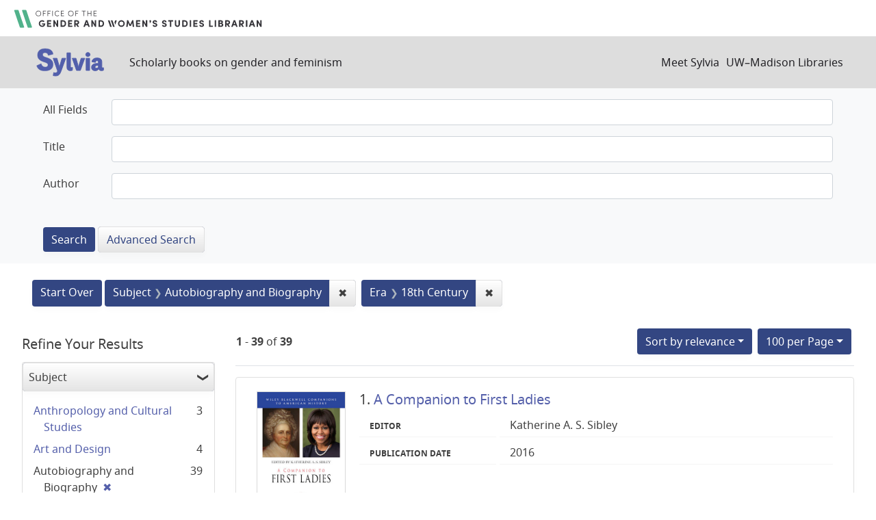

--- FILE ---
content_type: text/html; charset=utf-8
request_url: https://sylvia.library.wisc.edu/?f%5Bcontentera_ssim%5D%5B%5D=18th+Century&f%5Bmainsubject_ssim%5D%5B%5D=Autobiography+and+Biography&f%5Byear_tesi%5D%5B%5D=2017&per_page=100&sort=score+desc%2C+title_ssi+asc
body_size: 84383
content:

<!DOCTYPE html>
<html class="no-js" lang="en">
  <head>
    <meta charset="utf-8">
    <meta http-equiv="Content-Type" content="text/html; charset=utf-8">
    <meta name="viewport" content="width=device-width, initial-scale=1, shrink-to-fit=no">

    <!-- Internet Explorer use the highest version available -->
    <meta http-equiv="X-UA-Compatible" content="IE=edge">

    <title>Subject: Autobiography and Biography / Era: 18th Century - Sylvia Search Results</title>
    <link href="https://sylvia.library.wisc.edu/catalog/opensearch.xml" title="Sylvia" type="application/opensearchdescription+xml" rel="search" />
    <link rel="shortcut icon" type="image/x-icon" href="/assets/favicon-e9836b660c6afb70ad3afe44ae8f84ce8302668a90d5df94ca30fd6f675695a6.ico" />
    <link rel="stylesheet" media="all" href="/assets/application-c5b3948cf99fd266cc1e9c05376c233d2d6077ceaddd7f8c0d0dbcc7c84967c8.css" />
    <script src="/assets/application-9972be758a625a504ea6a4b55b091470d477702bbe0aa68e6ebcf7d404772a3c.js"></script>
    <meta name="csrf-param" content="authenticity_token" />
<meta name="csrf-token" content="xQXKwW7aiHrbFEpRz5Z5cHVWqmRB9VWkLJA3rwJvylhAcprodswlyRICaYxstWBKqURBnSP1nZVXsIPZJabbAg" />
      <meta name="totalResults" content="39" />
<meta name="startIndex" content="0" />
<meta name="itemsPerPage" content="100" />

  <link rel="alternate" type="application/rss+xml" title="RSS for results" href="/catalog.rss?f%5Bcontentera_ssim%5D%5B%5D=18th+Century&amp;f%5Bmainsubject_ssim%5D%5B%5D=Autobiography+and+Biography&amp;f%5Byear_tesi%5D%5B%5D=2017&amp;per_page=100&amp;sort=score+desc%2C+title_ssi+asc" />
  <link rel="alternate" type="application/atom+xml" title="Atom for results" href="/catalog.atom?f%5Bcontentera_ssim%5D%5B%5D=18th+Century&amp;f%5Bmainsubject_ssim%5D%5B%5D=Autobiography+and+Biography&amp;f%5Byear_tesi%5D%5B%5D=2017&amp;per_page=100&amp;sort=score+desc%2C+title_ssi+asc" />
  <link rel="alternate" type="application/json" title="JSON" href="/catalog.json?f%5Bcontentera_ssim%5D%5B%5D=18th+Century&amp;f%5Bmainsubject_ssim%5D%5B%5D=Autobiography+and+Biography&amp;f%5Byear_tesi%5D%5B%5D=2017&amp;per_page=100&amp;sort=score+desc%2C+title_ssi+asc" />

      <script async src="https://www.googletagmanager.com/gtag/js?id=G-SR94828WZQ"></script>
      <script>
        window.dataLayer = window.dataLayer || [];
        function gtag(){dataLayer.push(arguments);}
        gtag('js', new Date());
        gtag('config', 'G-SR94828WZQ', {'cookie_domain': 'library.wisc.edu'});
      </script>
  </head>
  <body class="blacklight-catalog blacklight-catalog-index">
    <nav id="skip-link" role="navigation" aria-label="Skip links">
      <a class="element-invisible element-focusable rounded-bottom py-2 px-3" data-turbolinks="false" href="#search_field">Skip to search</a>
      <a class="element-invisible element-focusable rounded-bottom py-2 px-3" data-turbolinks="false" href="#main-container">Skip to main content</a>
          <a class="element-invisible element-focusable rounded-bottom py-2 px-3" data-turbolinks="false" href="#documents">Skip to first result</a>

    </nav>
    <div id="gws_banner" class="container">
  <h1><a href="https://www.library.wisc.edu/gwslibrarian/"><img alt="" aria-hidden="true" src="/assets/gwsl-wordmark-aq-fb0ff463e8813cd54441305dfb4154ce252d63b19021bc086bb00637cf9b6730.svg" /><span class="hide_text">Office of the Gender and Woman's Studies Librarian</span></a></h1>
</div>
<nav class="navbar navbar-expand-md navbar-dark bg-dark topbar" role="navigation">
  <div class="container">
    <a class="mb-0 navbar-brand" href="/">
      <span class="hide_text">Sylvia</span>
      <img alt="" aria-hidden="true" src="/assets/gwsl-sylvia-logo-631e976c67ddeb1327968a3fe3ede877b7adf2fb5a03fb747a010a2d8dbd7de1.svg" />
    </a> <span class="navbar-application-tagline">Scholarly books on gender and feminism</span>
    <button class="navbar-toggler navbar-toggler-right" type="button" data-toggle="collapse" data-target="#user-util-collapse" aria-controls="user-util-collapse" aria-expanded="false" aria-label="Toggle navigation">
      <span class="navbar-toggler-icon"></span>
    </button>

    <div class="collapse navbar-collapse justify-content-md-end" id="user-util-collapse">
      <!--Left blank to remove login button-->
<nav class="nav_links">
	  <a href="/s/meet_sylvia">Meet Sylvia</a><a href="https://www.library.wisc.edu/">UW&ndash;Madison Libraries</a>
</nav>
    </div>
  </div>
</nav>

<div class="navbar-search navbar navbar-light bg-light" role="navigation">
  <div class="container">
    <div class="advanced-search-form col-sm-12">
  <div class="row">
    <section class="col-md-12">
      <div class="row">
        <div class="col-md-12">
<form class="advanced form-horizontal" action="/catalog" accept-charset="UTF-8" method="get">
<input type="hidden" name="op" value="AND" />
  <div id="input_criteria">
    <div id="query_cirteria">
  <div id="advanced_search">
      <div class="form-group advanced-search-field">
      <label class="col-sm-3-uw control-label" for="all_text_teimv">All Fields</label>
      <div class="col-sm-9-uw">
        <input type="text" name="all_text_teimv" id="all_text_teimv" class="form-control form-control-uw" />
      </div>
  </div>
  <div class="form-group advanced-search-field">
      <label class="col-sm-3-uw control-label" for="title">Title</label>
      <div class="col-sm-9-uw">
        <input type="text" name="title" id="title" class="form-control form-control-uw" />
      </div>
  </div>
  <div class="form-group advanced-search-field">
      <label class="col-sm-3-uw control-label" for="author">Author</label>
      <div class="col-sm-9-uw">
        <input type="text" name="author" id="author" class="form-control form-control-uw" />
      </div>
  </div>

  </div>
  <input type="hidden" name="search_field" id="search_field" value="advanced" autocomplete="off" />
      <div class="col-sm-3-uw"> </div>
      <div class="submit-buttons col-sm-9-uw">
        <input type="submit" name="commit" value="Search" class="btn btn-primary advanced-search-submit" id="advanced-search-submit" data-disable-with="Search" />
        <a class="advanced_search btn btn-secondary" href="/advanced">Advanced Search</a>
      </div>
    </div>
  </div>
</div>
</form>        </div>
      </div>
    </section>
  </div>
</div>
  </div>
</div>


  <main id="main-container" class="container" role="main" aria-label="Main content">
      <h1 class="sr-only visually-hidden top-content-title">Search</h1>

      <div id="appliedParams" class="clearfix constraints-container">
      <h2 class="sr-only visually-hidden">Search Constraints</h2>

      <a class="catalog_startOverLink btn btn-primary" href="/">Start Over</a>

      <span class="constraints-label sr-only visually-hidden">You searched for:</span>
      
<span class="btn-group applied-filter constraint filter filter-mainsubject_ssim">
  <span class="constraint-value btn btn-outline-secondary">
      <span class="filter-name">Subject</span>
      <span class="filter-value" title="Autobiography and Biography">Autobiography and Biography</span>
  </span>
    <a class="btn btn-outline-secondary remove" href="/?f%5Bcontentera_ssim%5D%5B%5D=18th+Century&amp;f%5Byear_tesi%5D%5B%5D=2017&amp;per_page=100&amp;sort=score+desc%2C+title_ssi+asc">
      <span class="remove-icon" aria-hidden="true">✖</span>
      <span class="sr-only visually-hidden">
        Remove constraint Subject: Autobiography and Biography
      </span>
</a></span>



<span class="btn-group applied-filter constraint filter filter-contentera_ssim">
  <span class="constraint-value btn btn-outline-secondary">
      <span class="filter-name">Era</span>
      <span class="filter-value" title="18th Century">18th Century</span>
  </span>
    <a class="btn btn-outline-secondary remove" href="/?f%5Bmainsubject_ssim%5D%5B%5D=Autobiography+and+Biography&amp;f%5Byear_tesi%5D%5B%5D=2017&amp;per_page=100&amp;sort=score+desc%2C+title_ssi+asc">
      <span class="remove-icon" aria-hidden="true">✖</span>
      <span class="sr-only visually-hidden">
        Remove constraint Era: 18th Century
      </span>
</a></span>


    </div>



    <div class="row">
  <div class="col-md-12">
    <div id="main-flashes">
      <div class="flash_messages">
    
    
    
    
</div>

    </div>
  </div>
</div>


    <div class="row">
          <section id="content" class="col-lg-9 order-last" aria-label="search results">
      
  





<div id="sortAndPerPage" class="sort-pagination d-md-flex justify-content-between" role="navigation" aria-label="Results navigation">
  <section class="pagination">
      <div class="page-links">
      <span class="page-entries">
        <strong>1</strong> - <strong>39</strong> of <strong>39</strong>
      </span>
    </div> 

</section>

  <div class="search-widgets">
          <div id="sort-dropdown" class="btn-group sort-dropdown">
  <button name="button" type="submit" class="btn btn-outline-secondary dropdown-toggle" aria-expanded="false" data-toggle="dropdown" data-bs-toggle="dropdown">Sort<span class="d-none d-sm-inline"> by relevance</span><span class="caret"></span></button>

  <div class="dropdown-menu" role="menu">
      <a class="dropdown-item active" role="menuitem" aria-current="page" href="/?f%5Bcontentera_ssim%5D%5B%5D=18th+Century&amp;f%5Bmainsubject_ssim%5D%5B%5D=Autobiography+and+Biography&amp;f%5Byear_tesi%5D%5B%5D=2017&amp;per_page=100&amp;sort=score+desc%2C+title_ssi+asc">relevance</a>
      <a class="dropdown-item " role="menuitem" href="/?f%5Bcontentera_ssim%5D%5B%5D=18th+Century&amp;f%5Bmainsubject_ssim%5D%5B%5D=Autobiography+and+Biography&amp;f%5Byear_tesi%5D%5B%5D=2017&amp;per_page=100&amp;sort=year_tesi+desc%2C+title_ssi+asc">year</a>
      <a class="dropdown-item " role="menuitem" href="/?f%5Bcontentera_ssim%5D%5B%5D=18th+Century&amp;f%5Bmainsubject_ssim%5D%5B%5D=Autobiography+and+Biography&amp;f%5Byear_tesi%5D%5B%5D=2017&amp;per_page=100&amp;sort=creator_ssi+asc%2C+title_sssi+asc">author</a>
      <a class="dropdown-item " role="menuitem" href="/?f%5Bcontentera_ssim%5D%5B%5D=18th+Century&amp;f%5Bmainsubject_ssim%5D%5B%5D=Autobiography+and+Biography&amp;f%5Byear_tesi%5D%5B%5D=2017&amp;per_page=100&amp;sort=title_ssi+asc%2C+year_tesi+desc">title</a>
  </div>
</div>



          <span class="sr-only visually-hidden">Number of results to display per page</span>
  <div id="per_page-dropdown" class="btn-group per_page-dropdown">
  <button name="button" type="submit" class="btn btn-outline-secondary dropdown-toggle" aria-expanded="false" data-toggle="dropdown" data-bs-toggle="dropdown">100<span class="sr-only"> per Page</span> per Page<span class="caret"></span></button>

  <div class="dropdown-menu" role="menu">
      <a class="dropdown-item " role="menuitem" href="/?f%5Bcontentera_ssim%5D%5B%5D=18th+Century&amp;f%5Bmainsubject_ssim%5D%5B%5D=Autobiography+and+Biography&amp;f%5Byear_tesi%5D%5B%5D=2017&amp;per_page=10&amp;sort=score+desc%2C+title_ssi+asc">10<span class="sr-only"> per Page</span></a>
      <a class="dropdown-item " role="menuitem" href="/?f%5Bcontentera_ssim%5D%5B%5D=18th+Century&amp;f%5Bmainsubject_ssim%5D%5B%5D=Autobiography+and+Biography&amp;f%5Byear_tesi%5D%5B%5D=2017&amp;per_page=20&amp;sort=score+desc%2C+title_ssi+asc">20<span class="sr-only"> per Page</span></a>
      <a class="dropdown-item " role="menuitem" href="/?f%5Bcontentera_ssim%5D%5B%5D=18th+Century&amp;f%5Bmainsubject_ssim%5D%5B%5D=Autobiography+and+Biography&amp;f%5Byear_tesi%5D%5B%5D=2017&amp;per_page=50&amp;sort=score+desc%2C+title_ssi+asc">50<span class="sr-only"> per Page</span></a>
      <a class="dropdown-item active" role="menuitem" aria-current="page" href="/?f%5Bcontentera_ssim%5D%5B%5D=18th+Century&amp;f%5Bmainsubject_ssim%5D%5B%5D=Autobiography+and+Biography&amp;f%5Byear_tesi%5D%5B%5D=2017&amp;per_page=100&amp;sort=score+desc%2C+title_ssi+asc">100<span class="sr-only"> per Page</span></a>
  </div>
</div>


        

</div>
</div>


<h2 class="sr-only visually-hidden">Search Results</h2>

  <div id="documents" class="documents-list">
  
<article class="doc-grid document blacklight-citation document-position-0 " data-document-counter="0" itemscope itemtype="http://schema.org/Thing">
	<img src="/cover_images/companion-to-first-ladies-sibley-2016-cover.jpeg" alt=""/>
	<div>
  <header class="documentHeader row">

  <h3 class="index_title document-title-heading col-md-12">
      <span class="document-counter">
        1. 
      </span>
    <a data-context-href="/catalog/SYL1778/track?counter=1&amp;document_id=SYL1778&amp;per_page=100&amp;search_id=39398604" href="/catalog/SYL1778">A Companion to First Ladies</a>
  </h3>

  

</header>


<dl class="document-metadata dl-invert row">
  
        <dt class="blacklight-creatorindex_ssi col-md-3">Editor</dt>
        <dd class="blacklight-creatorindex_ssi col-md-9">Katherine A. S. Sibley</dd>
	    	<dt class="blacklight-year_tesi col-md-3">Publication date</dt>
	    	<dd class="blacklight-year_tesi col-md-9">2016</dd>

</dl>
  </div>
</article>

<article class="doc-grid document blacklight-citation document-position-1 " data-document-counter="1" itemscope itemtype="http://schema.org/Thing">
	<img src="/cover_images/notorious-woman-clapp-2016-cover.jpg" alt=""/>
	<div>
  <header class="documentHeader row">

  <h3 class="index_title document-title-heading col-md-12">
      <span class="document-counter">
        2. 
      </span>
    <a data-context-href="/catalog/SYL1812/track?counter=2&amp;document_id=SYL1812&amp;per_page=100&amp;search_id=39398604" href="/catalog/SYL1812">A Notorious Woman: Anne Royall in Jacksonian America</a>
  </h3>

  

</header>


<dl class="document-metadata dl-invert row">
  
        <dt class="blacklight-creatorindex_ssi col-md-3">Author</dt>
        <dd class="blacklight-creatorindex_ssi col-md-9">Elizabeth J. Clapp</dd>
	    	<dt class="blacklight-year_tesi col-md-3">Publication date</dt>
	    	<dd class="blacklight-year_tesi col-md-9">2016</dd>

</dl>
  </div>
</article>

<article class="doc-grid document blacklight-citation document-position-2 " data-document-counter="2" itemscope itemtype="http://schema.org/Thing">
	<img src="/cover_images/americas-jewish-women-nadell-2019-cover.jpg" alt=""/>
	<div>
  <header class="documentHeader row">

  <h3 class="index_title document-title-heading col-md-12">
      <span class="document-counter">
        3. 
      </span>
    <a data-context-href="/catalog/SYL1020/track?counter=3&amp;document_id=SYL1020&amp;per_page=100&amp;search_id=39398604" href="/catalog/SYL1020">America's Jewish Women: A History from Colonial Times to Today</a>
  </h3>

  

</header>


<dl class="document-metadata dl-invert row">
  
        <dt class="blacklight-creatorindex_ssi col-md-3">Author</dt>
        <dd class="blacklight-creatorindex_ssi col-md-9">Pamela S. Nadell</dd>
	    	<dt class="blacklight-year_tesi col-md-3">Publication date</dt>
	    	<dd class="blacklight-year_tesi col-md-9">2019</dd>

</dl>
  </div>
</article>

<article class="doc-grid document blacklight-citation document-position-3 " data-document-counter="3" itemscope itemtype="http://schema.org/Thing">
	<img src="/cover_images/american-women-trigg-2016-cover.jpg" alt=""/>
	<div>
  <header class="documentHeader row">

  <h3 class="index_title document-title-heading col-md-12">
      <span class="document-counter">
        4. 
      </span>
    <a data-context-href="/catalog/SYL2121/track?counter=4&amp;document_id=SYL2121&amp;per_page=100&amp;search_id=39398604" href="/catalog/SYL2121">American Women</a>
  </h3>

  

</header>


<dl class="document-metadata dl-invert row">
  
        <dt class="blacklight-creatorindex_ssi col-md-3">Editor</dt>
        <dd class="blacklight-creatorindex_ssi col-md-9">Mary K. Trigg</dd>
	    	<dt class="blacklight-year_tesi col-md-3">Publication date</dt>
	    	<dd class="blacklight-year_tesi col-md-9">2016</dd>

</dl>
  </div>
</article>

<article class="doc-grid document blacklight-citation document-position-4 " data-document-counter="4" itemscope itemtype="http://schema.org/Thing">
	<img src="/cover_images/beyond-schoolmarms-and-madams-kohl-2016-cover.jpg" alt=""/>
	<div>
  <header class="documentHeader row">

  <h3 class="index_title document-title-heading col-md-12">
      <span class="document-counter">
        5. 
      </span>
    <a data-context-href="/catalog/SYL2402/track?counter=5&amp;document_id=SYL2402&amp;per_page=100&amp;search_id=39398604" href="/catalog/SYL2402">Beyond Schoolmarms and Madams: Montana Women's Stories</a>
  </h3>

  

</header>


<dl class="document-metadata dl-invert row">
  
        <dt class="blacklight-creatorindex_ssi col-md-3">Editor</dt>
        <dd class="blacklight-creatorindex_ssi col-md-9">Martha Kohl</dd>
	    	<dt class="blacklight-year_tesi col-md-3">Publication date</dt>
	    	<dd class="blacklight-year_tesi col-md-9">2016</dd>

</dl>
  </div>
</article>

<article class="doc-grid document blacklight-citation document-position-5 " data-document-counter="5" itemscope itemtype="http://schema.org/Thing">
	<img src="/cover_images/butch-heroes-brodell-2018-cover.jpg" alt=""/>
	<div>
  <header class="documentHeader row">

  <h3 class="index_title document-title-heading col-md-12">
      <span class="document-counter">
        6. 
      </span>
    <a data-context-href="/catalog/SYL4402/track?counter=6&amp;document_id=SYL4402&amp;per_page=100&amp;search_id=39398604" href="/catalog/SYL4402">Butch Heroes</a>
  </h3>

  

</header>


<dl class="document-metadata dl-invert row">
  
        <dt class="blacklight-creatorindex_ssi col-md-3">Author</dt>
        <dd class="blacklight-creatorindex_ssi col-md-9">Ria Brodell</dd>
	    	<dt class="blacklight-year_tesi col-md-3">Publication date</dt>
	    	<dd class="blacklight-year_tesi col-md-9">2018</dd>

</dl>
  </div>
</article>

<article class="doc-grid document blacklight-citation document-position-6 " data-document-counter="6" itemscope itemtype="http://schema.org/Thing">
	<img src="/cover_images/cacicas-ochoa-guengerich-2021-cover.jpg" alt=""/>
	<div>
  <header class="documentHeader row">

  <h3 class="index_title document-title-heading col-md-12">
      <span class="document-counter">
        7. 
      </span>
    <a data-context-href="/catalog/SYL2096/track?counter=7&amp;document_id=SYL2096&amp;per_page=100&amp;search_id=39398604" href="/catalog/SYL2096">Cacicas: The Indigenous Women Leaders of Spanish America, 1492–1825</a>
  </h3>

  

</header>


<dl class="document-metadata dl-invert row">
  
        <dt class="blacklight-creatorindex_ssi col-md-3">Editor</dt>
        <dd class="blacklight-creatorindex_ssi col-md-9">Margarita R. Ochoa and Sara Vicuña Guengerich</dd>
	    	<dt class="blacklight-year_tesi col-md-3">Publication date</dt>
	    	<dd class="blacklight-year_tesi col-md-9">2021</dd>

</dl>
  </div>
</article>

<article class="doc-grid document blacklight-citation document-position-7 " data-document-counter="7" itemscope itemtype="http://schema.org/Thing">
	<img src="/cover_images/charity-and-sylvia-cleves-2014-cover.jpg" alt=""/>
	<div>
  <header class="documentHeader row">

  <h3 class="index_title document-title-heading col-md-12">
      <span class="document-counter">
        8. 
      </span>
    <a data-context-href="/catalog/SYL2615/track?counter=8&amp;document_id=SYL2615&amp;per_page=100&amp;search_id=39398604" href="/catalog/SYL2615">Charity and Sylvia: A Same-Sex Marriage in Early America</a>
  </h3>

  

</header>


<dl class="document-metadata dl-invert row">
  
        <dt class="blacklight-creatorindex_ssi col-md-3">Author</dt>
        <dd class="blacklight-creatorindex_ssi col-md-9">Rachel Hope Cleves</dd>
	    	<dt class="blacklight-year_tesi col-md-3">Publication date</dt>
	    	<dd class="blacklight-year_tesi col-md-9">2014</dd>

</dl>
  </div>
</article>

<article class="doc-grid document blacklight-citation document-position-8 " data-document-counter="8" itemscope itemtype="http://schema.org/Thing">
	<img src="/cover_images/charlotte-lennox-carlile-2018-cover.jpg" alt=""/>
	<div>
  <header class="documentHeader row">

  <h3 class="index_title document-title-heading col-md-12">
      <span class="document-counter">
        9. 
      </span>
    <a data-context-href="/catalog/SYL910/track?counter=9&amp;document_id=SYL910&amp;per_page=100&amp;search_id=39398604" href="/catalog/SYL910">Charlotte Lennox: An Independent Mind</a>
  </h3>

  

</header>


<dl class="document-metadata dl-invert row">
  
        <dt class="blacklight-creatorindex_ssi col-md-3">Author</dt>
        <dd class="blacklight-creatorindex_ssi col-md-9">Susan Carlile</dd>
	    	<dt class="blacklight-year_tesi col-md-3">Publication date</dt>
	    	<dd class="blacklight-year_tesi col-md-9">2018</dd>

</dl>
  </div>
</article>

<article class="doc-grid document blacklight-citation document-position-9 " data-document-counter="9" itemscope itemtype="http://schema.org/Thing">
	<img src="/cover_images/defiance-the-extraordinary-life-of-lady-anne-barnard-taylor-2017-cover.jpg" alt=""/>
	<div>
  <header class="documentHeader row">

  <h3 class="index_title document-title-heading col-md-12">
      <span class="document-counter">
        10. 
      </span>
    <a data-context-href="/catalog/SYL1338/track?counter=10&amp;document_id=SYL1338&amp;per_page=100&amp;search_id=39398604" href="/catalog/SYL1338">Defiance: The Extraordinary Life of Lady Anne Barnard</a>
  </h3>

  

</header>


<dl class="document-metadata dl-invert row">
  
        <dt class="blacklight-creatorindex_ssi col-md-3">Author</dt>
        <dd class="blacklight-creatorindex_ssi col-md-9">Stephen Taylor</dd>
	    	<dt class="blacklight-year_tesi col-md-3">Publication date</dt>
	    	<dd class="blacklight-year_tesi col-md-9">2017</dd>

</dl>
  </div>
</article>

<article class="doc-grid document blacklight-citation document-position-10 " data-document-counter="10" itemscope itemtype="http://schema.org/Thing">
	<img src="/cover_images/eliza-lucas-pinckney-pickett-2016-cover.jpg" alt=""/>
	<div>
  <header class="documentHeader row">

  <h3 class="index_title document-title-heading col-md-12">
      <span class="document-counter">
        11. 
      </span>
    <a data-context-href="/catalog/SYL3024/track?counter=11&amp;document_id=SYL3024&amp;per_page=100&amp;search_id=39398604" href="/catalog/SYL3024">Eliza Lucas Pinckney: Colonial Plantation Manager and Mother of American Patriots, 1722–1793</a>
  </h3>

  

</header>


<dl class="document-metadata dl-invert row">
  
        <dt class="blacklight-creatorindex_ssi col-md-3">Author</dt>
        <dd class="blacklight-creatorindex_ssi col-md-9">Margaret F. Pickett</dd>
	    	<dt class="blacklight-year_tesi col-md-3">Publication date</dt>
	    	<dd class="blacklight-year_tesi col-md-9">2016</dd>

</dl>
  </div>
</article>

<article class="doc-grid document blacklight-citation document-position-11 " data-document-counter="11" itemscope itemtype="http://schema.org/Thing">
	<img src="/cover_images/elizabeth-craven-gasper-2017-cover.jpg" alt=""/>
	<div>
  <header class="documentHeader row">

  <h3 class="index_title document-title-heading col-md-12">
      <span class="document-counter">
        12. 
      </span>
    <a data-context-href="/catalog/SYL573/track?counter=12&amp;document_id=SYL573&amp;per_page=100&amp;search_id=39398604" href="/catalog/SYL573">Elizabeth Craven: Writer, Feminist, and European</a>
  </h3>

  

</header>


<dl class="document-metadata dl-invert row">
  
        <dt class="blacklight-creatorindex_ssi col-md-3">Author</dt>
        <dd class="blacklight-creatorindex_ssi col-md-9">Julia Gasper</dd>
	    	<dt class="blacklight-year_tesi col-md-3">Publication date</dt>
	    	<dd class="blacklight-year_tesi col-md-9">2017</dd>

</dl>
  </div>
</article>

<article class="doc-grid document blacklight-citation document-position-12 " data-document-counter="12" itemscope itemtype="http://schema.org/Thing">
	<img src="/cover_images/fearless-women-cobbs-2023-cover.jpg" alt=""/>
	<div>
  <header class="documentHeader row">

  <h3 class="index_title document-title-heading col-md-12">
      <span class="document-counter">
        13. 
      </span>
    <a data-context-href="/catalog/SYL3190/track?counter=13&amp;document_id=SYL3190&amp;per_page=100&amp;search_id=39398604" href="/catalog/SYL3190">Fearless Women: Feminist Patriots from Abigail Adams to Beyoncé</a>
  </h3>

  

</header>


<dl class="document-metadata dl-invert row">
  
        <dt class="blacklight-creatorindex_ssi col-md-3">Author</dt>
        <dd class="blacklight-creatorindex_ssi col-md-9">Elizabeth Cobbs</dd>
	    	<dt class="blacklight-year_tesi col-md-3">Publication date</dt>
	    	<dd class="blacklight-year_tesi col-md-9">2023</dd>

</dl>
  </div>
</article>

<article class="doc-grid document blacklight-citation document-position-13 " data-document-counter="13" itemscope itemtype="http://schema.org/Thing">
	<img src="/cover_images/flora-macdonald-fraser-2023-cover.jpg" alt=""/>
	<div>
  <header class="documentHeader row">

  <h3 class="index_title document-title-heading col-md-12">
      <span class="document-counter">
        14. 
      </span>
    <a data-context-href="/catalog/SYL2454/track?counter=14&amp;document_id=SYL2454&amp;per_page=100&amp;search_id=39398604" href="/catalog/SYL2454">Flora Macdonald: "Pretty Young Rebel": Her Life and Story</a>
  </h3>

  

</header>


<dl class="document-metadata dl-invert row">
  
        <dt class="blacklight-creatorindex_ssi col-md-3">Author</dt>
        <dd class="blacklight-creatorindex_ssi col-md-9">Flora Fraser</dd>
	    	<dt class="blacklight-year_tesi col-md-3">Publication date</dt>
	    	<dd class="blacklight-year_tesi col-md-9">2023</dd>

</dl>
  </div>
</article>

<article class="doc-grid document blacklight-citation document-position-14 " data-document-counter="14" itemscope itemtype="http://schema.org/Thing">
	<img src="/cover_images/gender-politics-eighteenth-century-sweden-dermineur-2017-cover.jpg" alt=""/>
	<div>
  <header class="documentHeader row">

  <h3 class="index_title document-title-heading col-md-12">
      <span class="document-counter">
        15. 
      </span>
    <a data-context-href="/catalog/SYL452/track?counter=15&amp;document_id=SYL452&amp;per_page=100&amp;search_id=39398604" href="/catalog/SYL452">Gender and Politics in Eighteenth-Century Sweden: Queen Louisa Ulrika (1720–1782)</a>
  </h3>

  

</header>


<dl class="document-metadata dl-invert row">
  
        <dt class="blacklight-creatorindex_ssi col-md-3">Author</dt>
        <dd class="blacklight-creatorindex_ssi col-md-9">Elise M. Dermineur</dd>
	    	<dt class="blacklight-year_tesi col-md-3">Publication date</dt>
	    	<dd class="blacklight-year_tesi col-md-9">2017</dd>

</dl>
  </div>
</article>

<article class="doc-grid document blacklight-citation document-position-15 " data-document-counter="15" itemscope itemtype="http://schema.org/Thing">
	<img src="/cover_images/germaine-de-stael-fontana-2016-cover.jpg" alt=""/>
	<div>
  <header class="documentHeader row">

  <h3 class="index_title document-title-heading col-md-12">
      <span class="document-counter">
        16. 
      </span>
    <a data-context-href="/catalog/SYL4003/track?counter=16&amp;document_id=SYL4003&amp;per_page=100&amp;search_id=39398604" href="/catalog/SYL4003">Germaine de Staël: A Political Portrait</a>
  </h3>

  

</header>


<dl class="document-metadata dl-invert row">
  
        <dt class="blacklight-creatorindex_ssi col-md-3">Author</dt>
        <dd class="blacklight-creatorindex_ssi col-md-9">Biancamaria Fontana</dd>
	    	<dt class="blacklight-year_tesi col-md-3">Publication date</dt>
	    	<dd class="blacklight-year_tesi col-md-9">2016</dd>

</dl>
  </div>
</article>

<article class="doc-grid document blacklight-citation document-position-16 " data-document-counter="16" itemscope itemtype="http://schema.org/Thing">
	<img src="/cover_images/good-queen-anne-cromwell-2019-cover.jpg" alt=""/>
	<div>
  <header class="documentHeader row">

  <h3 class="index_title document-title-heading col-md-12">
      <span class="document-counter">
        17. 
      </span>
    <a data-context-href="/catalog/SYL915/track?counter=17&amp;document_id=SYL915&amp;per_page=100&amp;search_id=39398604" href="/catalog/SYL915">Good Queen Anne: Appraising the Life and Reign of the Last Stuart Monarch</a>
  </h3>

  

</header>


<dl class="document-metadata dl-invert row">
  
        <dt class="blacklight-creatorindex_ssi col-md-3">Author</dt>
        <dd class="blacklight-creatorindex_ssi col-md-9">Judith Lissauer Cromwell</dd>
	    	<dt class="blacklight-year_tesi col-md-3">Publication date</dt>
	    	<dd class="blacklight-year_tesi col-md-9">2019</dd>

</dl>
  </div>
</article>

<article class="doc-grid document blacklight-citation document-position-17 " data-document-counter="17" itemscope itemtype="http://schema.org/Thing">
	<img src="/cover_images/in-shadow-of-empress-goldstone-2021.jpg" alt=""/>
	<div>
  <header class="documentHeader row">

  <h3 class="index_title document-title-heading col-md-12">
      <span class="document-counter">
        18. 
      </span>
    <a data-context-href="/catalog/SYL3561/track?counter=18&amp;document_id=SYL3561&amp;per_page=100&amp;search_id=39398604" href="/catalog/SYL3561">In the Shadow of the Empress: The Defiant Lives of Maria Theresa, Mother of Marie Antoinette, and Her Daughters</a>
  </h3>

  

</header>


<dl class="document-metadata dl-invert row">
  
        <dt class="blacklight-creatorindex_ssi col-md-3">Author</dt>
        <dd class="blacklight-creatorindex_ssi col-md-9">Nancy Goldstone</dd>
	    	<dt class="blacklight-year_tesi col-md-3">Publication date</dt>
	    	<dd class="blacklight-year_tesi col-md-9">2021</dd>

</dl>
  </div>
</article>

<article class="doc-grid document blacklight-citation document-position-18 " data-document-counter="18" itemscope itemtype="http://schema.org/Thing">
	<img src="/cover_images/interwoven-lives-wellman-2019-cover.jpg" alt=""/>
	<div>
  <header class="documentHeader row">

  <h3 class="index_title document-title-heading col-md-12">
      <span class="document-counter">
        19. 
      </span>
    <a data-context-href="/catalog/SYL1703/track?counter=19&amp;document_id=SYL1703&amp;per_page=100&amp;search_id=39398604" href="/catalog/SYL1703">Interwoven Lives: Indigenous Mothers of Salish Coast Communities</a>
  </h3>

  

</header>


<dl class="document-metadata dl-invert row">
  
        <dt class="blacklight-creatorindex_ssi col-md-3">Author</dt>
        <dd class="blacklight-creatorindex_ssi col-md-9">Candace Wellman</dd>
	    	<dt class="blacklight-year_tesi col-md-3">Publication date</dt>
	    	<dd class="blacklight-year_tesi col-md-9">2019</dd>

</dl>
  </div>
</article>

<article class="doc-grid document blacklight-citation document-position-19 " data-document-counter="19" itemscope itemtype="http://schema.org/Thing">
	<img src="/cover_images/jeffersons-daughters-kerrison-2018-cover.jpg" alt=""/>
	<div>
  <header class="documentHeader row">

  <h3 class="index_title document-title-heading col-md-12">
      <span class="document-counter">
        20. 
      </span>
    <a data-context-href="/catalog/SYL729/track?counter=20&amp;document_id=SYL729&amp;per_page=100&amp;search_id=39398604" href="/catalog/SYL729">Jefferson's Daughters: Three Sisters, White and Black, in a Young America</a>
  </h3>

  

</header>


<dl class="document-metadata dl-invert row">
  
        <dt class="blacklight-creatorindex_ssi col-md-3">Author</dt>
        <dd class="blacklight-creatorindex_ssi col-md-9">Catherine Kerrison</dd>
	    	<dt class="blacklight-year_tesi col-md-3">Publication date</dt>
	    	<dd class="blacklight-year_tesi col-md-9">2018</dd>

</dl>
  </div>
</article>

<article class="doc-grid document blacklight-citation document-position-20 " data-document-counter="20" itemscope itemtype="http://schema.org/Thing">
	<img src="/cover_images/kentucky-women-mceuen-appleton-2015-cover.jpg" alt=""/>
	<div>
  <header class="documentHeader row">

  <h3 class="index_title document-title-heading col-md-12">
      <span class="document-counter">
        21. 
      </span>
    <a data-context-href="/catalog/SYL4138/track?counter=21&amp;document_id=SYL4138&amp;per_page=100&amp;search_id=39398604" href="/catalog/SYL4138">Kentucky Women: Their Lives and Times</a>
  </h3>

  

</header>


<dl class="document-metadata dl-invert row">
  
        <dt class="blacklight-creatorindex_ssi col-md-3">Editor</dt>
        <dd class="blacklight-creatorindex_ssi col-md-9">Melissa A. McEuen and Thomas H. Appleton Jr.</dd>
	    	<dt class="blacklight-year_tesi col-md-3">Publication date</dt>
	    	<dd class="blacklight-year_tesi col-md-9">2015</dd>

</dl>
  </div>
</article>

<article class="doc-grid document blacklight-citation document-position-21 " data-document-counter="21" itemscope itemtype="http://schema.org/Thing">
	<img src="/cover_images/louisa-thomas-2016-cover.jpg" alt=""/>
	<div>
  <header class="documentHeader row">

  <h3 class="index_title document-title-heading col-md-12">
      <span class="document-counter">
        22. 
      </span>
    <a data-context-href="/catalog/SYL4190/track?counter=22&amp;document_id=SYL4190&amp;per_page=100&amp;search_id=39398604" href="/catalog/SYL4190">Louisa: The Extraordinary Life of Mrs. Adams</a>
  </h3>

  

</header>


<dl class="document-metadata dl-invert row">
  
        <dt class="blacklight-creatorindex_ssi col-md-3">Author</dt>
        <dd class="blacklight-creatorindex_ssi col-md-9">Louisa Thomas</dd>
	    	<dt class="blacklight-year_tesi col-md-3">Publication date</dt>
	    	<dd class="blacklight-year_tesi col-md-9">2016</dd>

</dl>
  </div>
</article>

<article class="doc-grid document blacklight-citation document-position-22 " data-document-counter="22" itemscope itemtype="http://schema.org/Thing">
	<img src="/cover_images/memoirs-court-george-iii-kassler-2015-cover.jpg" alt=""/>
	<div>
  <header class="documentHeader row">

  <h3 class="index_title document-title-heading col-md-12">
      <span class="document-counter">
        23. 
      </span>
    <a data-context-href="/catalog/SYL55/track?counter=23&amp;document_id=SYL55&amp;per_page=100&amp;search_id=39398604" href="/catalog/SYL55">Memoirs of the Court of George III</a>
  </h3>

  

</header>


<dl class="document-metadata dl-invert row">
  
        <dt class="blacklight-creatorindex_ssi col-md-3">Editor</dt>
        <dd class="blacklight-creatorindex_ssi col-md-9">Michael Kassler</dd>
	    	<dt class="blacklight-year_tesi col-md-3">Publication date</dt>
	    	<dd class="blacklight-year_tesi col-md-9">2015</dd>

</dl>
  </div>
</article>

<article class="doc-grid document blacklight-citation document-position-23 " data-document-counter="23" itemscope itemtype="http://schema.org/Thing">
	<img src="/cover_images/peace-weavers-wellman-2017-cover.jpg" alt=""/>
	<div>
  <header class="documentHeader row">

  <h3 class="index_title document-title-heading col-md-12">
      <span class="document-counter">
        24. 
      </span>
    <a data-context-href="/catalog/SYL1710/track?counter=24&amp;document_id=SYL1710&amp;per_page=100&amp;search_id=39398604" href="/catalog/SYL1710">Peace Weavers: Uniting the Salish Coast through Cross-Cultural Marriages</a>
  </h3>

  

</header>


<dl class="document-metadata dl-invert row">
  
        <dt class="blacklight-creatorindex_ssi col-md-3">Author</dt>
        <dd class="blacklight-creatorindex_ssi col-md-9">Candace Wellman</dd>
	    	<dt class="blacklight-year_tesi col-md-3">Publication date</dt>
	    	<dd class="blacklight-year_tesi col-md-9">2017</dd>

</dl>
  </div>
</article>

<article class="doc-grid document blacklight-citation document-position-24 " data-document-counter="24" itemscope itemtype="http://schema.org/Thing">
	<img src="/cover_images/phillis-wheatley-peters-carretta-2023-cover.jpg" alt=""/>
	<div>
  <header class="documentHeader row">

  <h3 class="index_title document-title-heading col-md-12">
      <span class="document-counter">
        25. 
      </span>
    <a data-context-href="/catalog/SYL2756/track?counter=25&amp;document_id=SYL2756&amp;per_page=100&amp;search_id=39398604" href="/catalog/SYL2756">Phillis Wheatley Peters: Biography of a Genius in Bondage</a>
  </h3>

  

</header>


<dl class="document-metadata dl-invert row">
  
        <dt class="blacklight-creatorindex_ssi col-md-3">Author</dt>
        <dd class="blacklight-creatorindex_ssi col-md-9">Vincent Carretta</dd>
	    	<dt class="blacklight-year_tesi col-md-3">Publication date</dt>
	    	<dd class="blacklight-year_tesi col-md-9">2023</dd>

</dl>
  </div>
</article>

<article class="doc-grid document blacklight-citation document-position-25 " data-document-counter="25" itemscope itemtype="http://schema.org/Thing">
	<img src="/cover_images/pride-pleasure-vaill-2025-cover.jpg" alt=""/>
	<div>
  <header class="documentHeader row">

  <h3 class="index_title document-title-heading col-md-12">
      <span class="document-counter">
        26. 
      </span>
    <a data-context-href="/catalog/SYL4675/track?counter=26&amp;document_id=SYL4675&amp;per_page=100&amp;search_id=39398604" href="/catalog/SYL4675">Pride and Pleasure: The Schuyler Sisters in an Age of Revolution</a>
  </h3>

  

</header>


<dl class="document-metadata dl-invert row">
  
        <dt class="blacklight-creatorindex_ssi col-md-3">Author</dt>
        <dd class="blacklight-creatorindex_ssi col-md-9">Amanda Vaill</dd>
	    	<dt class="blacklight-year_tesi col-md-3">Publication date</dt>
	    	<dd class="blacklight-year_tesi col-md-9">2025</dd>

</dl>
  </div>
</article>

<article class="doc-grid document blacklight-citation document-position-26 " data-document-counter="26" itemscope itemtype="http://schema.org/Thing">
	<img src="/cover_images/prophecy-politics-salvation-late-georgian-england-niblett-2015-cover.jpg" alt=""/>
	<div>
  <header class="documentHeader row">

  <h3 class="index_title document-title-heading col-md-12">
      <span class="document-counter">
        27. 
      </span>
    <a data-context-href="/catalog/SYL4433/track?counter=27&amp;document_id=SYL4433&amp;per_page=100&amp;search_id=39398604" href="/catalog/SYL4433">Prophecy and the Politics of Salvation in Late Georgian England: The Theology and Apocalyptic Vision of Joanna Southcott</a>
  </h3>

  

</header>


<dl class="document-metadata dl-invert row">
  
        <dt class="blacklight-creatorindex_ssi col-md-3">Author</dt>
        <dd class="blacklight-creatorindex_ssi col-md-9">Matthew Niblett</dd>
	    	<dt class="blacklight-year_tesi col-md-3">Publication date</dt>
	    	<dd class="blacklight-year_tesi col-md-9">2015</dd>

</dl>
  </div>
</article>

<article class="doc-grid document blacklight-citation document-position-27 " data-document-counter="27" itemscope itemtype="http://schema.org/Thing">
	<img src="/cover_images/queenship-revolution-early-modern-europe-harris-2016-cover.jpg" alt=""/>
	<div>
  <header class="documentHeader row">

  <h3 class="index_title document-title-heading col-md-12">
      <span class="document-counter">
        28. 
      </span>
    <a data-context-href="/catalog/SYL4504/track?counter=28&amp;document_id=SYL4504&amp;per_page=100&amp;search_id=39398604" href="/catalog/SYL4504">Queenship and Revolution in Early Modern Europe: Henrietta Maria and Marie Antoinette</a>
  </h3>

  

</header>


<dl class="document-metadata dl-invert row">
  
        <dt class="blacklight-creatorindex_ssi col-md-3">Author</dt>
        <dd class="blacklight-creatorindex_ssi col-md-9">Carolyn Harris</dd>
	    	<dt class="blacklight-year_tesi col-md-3">Publication date</dt>
	    	<dd class="blacklight-year_tesi col-md-9">2016</dd>

</dl>
  </div>
</article>

<article class="doc-grid document blacklight-citation document-position-28 " data-document-counter="28" itemscope itemtype="http://schema.org/Thing">
	<img src="/cover_images/romantic-outlaws-gordon-2015-cover.jpg" alt=""/>
	<div>
  <header class="documentHeader row">

  <h3 class="index_title document-title-heading col-md-12">
      <span class="document-counter">
        29. 
      </span>
    <a data-context-href="/catalog/SYL4575/track?counter=29&amp;document_id=SYL4575&amp;per_page=100&amp;search_id=39398604" href="/catalog/SYL4575">Romantic Outlaws: The Extraordinary Lives of Mary Wollstonecraft and Her Daughter Mary Shelley</a>
  </h3>

  

</header>


<dl class="document-metadata dl-invert row">
  
        <dt class="blacklight-creatorindex_ssi col-md-3">Author</dt>
        <dd class="blacklight-creatorindex_ssi col-md-9">Charlotte Gordon</dd>
	    	<dt class="blacklight-year_tesi col-md-3">Publication date</dt>
	    	<dd class="blacklight-year_tesi col-md-9">2015</dd>

</dl>
  </div>
</article>

<article class="doc-grid document blacklight-citation document-position-29 " data-document-counter="29" itemscope itemtype="http://schema.org/Thing">
	<img src="/cover_images/she-played-and-sang-dooley-2024-cover.jpg" alt=""/>
	<div>
  <header class="documentHeader row">

  <h3 class="index_title document-title-heading col-md-12">
      <span class="document-counter">
        30. 
      </span>
    <a data-context-href="/catalog/SYL4455/track?counter=30&amp;document_id=SYL4455&amp;per_page=100&amp;search_id=39398604" href="/catalog/SYL4455">She Played and Sang: Jane Austen and Music</a>
  </h3>

  

</header>


<dl class="document-metadata dl-invert row">
  
        <dt class="blacklight-creatorindex_ssi col-md-3">Author</dt>
        <dd class="blacklight-creatorindex_ssi col-md-9">Gillian Dooley</dd>
	    	<dt class="blacklight-year_tesi col-md-3">Publication date</dt>
	    	<dd class="blacklight-year_tesi col-md-9">2024</dd>

</dl>
  </div>
</article>

<article class="doc-grid document blacklight-citation document-position-30 " data-document-counter="30" itemscope itemtype="http://schema.org/Thing">
	<img src="/cover_images/duchess-countess-ostler-2021-cover.jpg" alt=""/>
	<div>
  <header class="documentHeader row">

  <h3 class="index_title document-title-heading col-md-12">
      <span class="document-counter">
        31. 
      </span>
    <a data-context-href="/catalog/SYL3595/track?counter=31&amp;document_id=SYL3595&amp;per_page=100&amp;search_id=39398604" href="/catalog/SYL3595">The Duchess Countess: The Woman Who Scandalized Eighteenth-Century London</a>
  </h3>

  

</header>


<dl class="document-metadata dl-invert row">
  
        <dt class="blacklight-creatorindex_ssi col-md-3">Author</dt>
        <dd class="blacklight-creatorindex_ssi col-md-9">Catherine Ostler</dd>
	    	<dt class="blacklight-year_tesi col-md-3">Publication date</dt>
	    	<dd class="blacklight-year_tesi col-md-9">2021</dd>

</dl>
  </div>
</article>

<article class="doc-grid document blacklight-citation document-position-31 " data-document-counter="31" itemscope itemtype="http://schema.org/Thing">
	<img src="/cover_images/first-iron-lady-dennison-2017-cover.jpg" alt=""/>
	<div>
  <header class="documentHeader row">

  <h3 class="index_title document-title-heading col-md-12">
      <span class="document-counter">
        32. 
      </span>
    <a data-context-href="/catalog/SYL450/track?counter=32&amp;document_id=SYL450&amp;per_page=100&amp;search_id=39398604" href="/catalog/SYL450">The First Iron Lady: A Life of Caroline of Ansbach</a>
  </h3>

  

</header>


<dl class="document-metadata dl-invert row">
  
        <dt class="blacklight-creatorindex_ssi col-md-3">Author</dt>
        <dd class="blacklight-creatorindex_ssi col-md-9">Matthew Dennison</dd>
	    	<dt class="blacklight-year_tesi col-md-3">Publication date</dt>
	    	<dd class="blacklight-year_tesi col-md-9">2017</dd>

</dl>
  </div>
</article>

<article class="doc-grid document blacklight-citation document-position-32 " data-document-counter="32" itemscope itemtype="http://schema.org/Thing">
	<img src="/cover_images/grimkes-greenidge-2023-cover.jpg" alt=""/>
	<div>
  <header class="documentHeader row">

  <h3 class="index_title document-title-heading col-md-12">
      <span class="document-counter">
        33. 
      </span>
    <a data-context-href="/catalog/SYL2351/track?counter=33&amp;document_id=SYL2351&amp;per_page=100&amp;search_id=39398604" href="/catalog/SYL2351">The Grimkes: The Legacy of Slavery in an American Family</a>
  </h3>

  

</header>


<dl class="document-metadata dl-invert row">
  
        <dt class="blacklight-creatorindex_ssi col-md-3">Author</dt>
        <dd class="blacklight-creatorindex_ssi col-md-9">Kerri K. Greenidge</dd>
	    	<dt class="blacklight-year_tesi col-md-3">Publication date</dt>
	    	<dd class="blacklight-year_tesi col-md-9">2023</dd>

</dl>
  </div>
</article>

<article class="doc-grid document blacklight-citation document-position-33 " data-document-counter="33" itemscope itemtype="http://schema.org/Thing">
	<img src="/cover_images/mirror-and-palette-higgie-2021-cover.jpg" alt=""/>
	<div>
  <header class="documentHeader row">

  <h3 class="index_title document-title-heading col-md-12">
      <span class="document-counter">
        34. 
      </span>
    <a data-context-href="/catalog/SYL1873/track?counter=34&amp;document_id=SYL1873&amp;per_page=100&amp;search_id=39398604" href="/catalog/SYL1873">The Mirror and the Palette: Rebellion, Revolution, and Resilience: Five Hundred Years of Women's Self Portraits</a>
  </h3>

  

</header>


<dl class="document-metadata dl-invert row">
  
        <dt class="blacklight-creatorindex_ssi col-md-3">Author</dt>
        <dd class="blacklight-creatorindex_ssi col-md-9">Jennifer Higgie</dd>
	    	<dt class="blacklight-year_tesi col-md-3">Publication date</dt>
	    	<dd class="blacklight-year_tesi col-md-9">2021</dd>

</dl>
  </div>
</article>

<article class="doc-grid document blacklight-citation document-position-34 " data-document-counter="34" itemscope itemtype="http://schema.org/Thing">
	<img src="/cover_images/mistresses-of-cliveden-livingstone-2015-cover.jpg" alt=""/>
	<div>
  <header class="documentHeader row">

  <h3 class="index_title document-title-heading col-md-12">
      <span class="document-counter">
        35. 
      </span>
    <a data-context-href="/catalog/SYL4683/track?counter=35&amp;document_id=SYL4683&amp;per_page=100&amp;search_id=39398604" href="/catalog/SYL4683">The Mistresses of Cliveden: Three Centuries of Scandal, Power, and Intrigue in an English Stately Home</a>
  </h3>

  

</header>


<dl class="document-metadata dl-invert row">
  
        <dt class="blacklight-creatorindex_ssi col-md-3">Author</dt>
        <dd class="blacklight-creatorindex_ssi col-md-9">Natalie Livingstone</dd>
	    	<dt class="blacklight-year_tesi col-md-3">Publication date</dt>
	    	<dd class="blacklight-year_tesi col-md-9">2015</dd>

</dl>
  </div>
</article>

<article class="doc-grid document blacklight-citation document-position-35 " data-document-counter="35" itemscope itemtype="http://schema.org/Thing">
	<img src="/cover_images/odyssey-phillis-wheatley-waldstreicher-2023.jpg" alt=""/>
	<div>
  <header class="documentHeader row">

  <h3 class="index_title document-title-heading col-md-12">
      <span class="document-counter">
        36. 
      </span>
    <a data-context-href="/catalog/SYL2548/track?counter=36&amp;document_id=SYL2548&amp;per_page=100&amp;search_id=39398604" href="/catalog/SYL2548">The Odyssey of Phillis Wheatley: A Poet's Journeys through American Slavery and Independence</a>
  </h3>

  

</header>


<dl class="document-metadata dl-invert row">
  
        <dt class="blacklight-creatorindex_ssi col-md-3">Author</dt>
        <dd class="blacklight-creatorindex_ssi col-md-9">David Waldstreicher</dd>
	    	<dt class="blacklight-year_tesi col-md-3">Publication date</dt>
	    	<dd class="blacklight-year_tesi col-md-9">2023</dd>

</dl>
  </div>
</article>

<article class="doc-grid document blacklight-citation document-position-36 " data-document-counter="36" itemscope itemtype="http://schema.org/Thing">
	<img src="/cover_images/other-side-higgie-2024-cover.jpg" alt=""/>
	<div>
  <header class="documentHeader row">

  <h3 class="index_title document-title-heading col-md-12">
      <span class="document-counter">
        37. 
      </span>
    <a data-context-href="/catalog/SYL3053/track?counter=37&amp;document_id=SYL3053&amp;per_page=100&amp;search_id=39398604" href="/catalog/SYL3053">The Other Side: A Story of Women in Art and the Spirit World</a>
  </h3>

  

</header>


<dl class="document-metadata dl-invert row">
  
        <dt class="blacklight-creatorindex_ssi col-md-3">Author</dt>
        <dd class="blacklight-creatorindex_ssi col-md-9">Jennifer Higgie</dd>
	    	<dt class="blacklight-year_tesi col-md-3">Publication date</dt>
	    	<dd class="blacklight-year_tesi col-md-9">2024</dd>

</dl>
  </div>
</article>

<article class="doc-grid document blacklight-citation document-position-37 " data-document-counter="37" itemscope itemtype="http://schema.org/Thing">
	<img src="/cover_images/rebel-romanov-rappaport-2025-cover.jpg" alt=""/>
	<div>
  <header class="documentHeader row">

  <h3 class="index_title document-title-heading col-md-12">
      <span class="document-counter">
        38. 
      </span>
    <a data-context-href="/catalog/SYL4166/track?counter=38&amp;document_id=SYL4166&amp;per_page=100&amp;search_id=39398604" href="/catalog/SYL4166">The Rebel Romanov: Julie of Saxe-Coburg, the Empress Russia Never Had</a>
  </h3>

  

</header>


<dl class="document-metadata dl-invert row">
  
        <dt class="blacklight-creatorindex_ssi col-md-3">Author</dt>
        <dd class="blacklight-creatorindex_ssi col-md-9">Helen Rappaport</dd>
	    	<dt class="blacklight-year_tesi col-md-3">Publication date</dt>
	    	<dd class="blacklight-year_tesi col-md-9">2025</dd>

</dl>
  </div>
</article>

<article class="doc-grid document blacklight-citation document-position-38 " data-document-counter="38" itemscope itemtype="http://schema.org/Thing">
	<img src="/cover_images/women-who-built-ottoman-world-ozgules-2017-cover.jpg" alt=""/>
	<div>
  <header class="documentHeader row">

  <h3 class="index_title document-title-heading col-md-12">
      <span class="document-counter">
        39. 
      </span>
    <a data-context-href="/catalog/SYL1096/track?counter=39&amp;document_id=SYL1096&amp;per_page=100&amp;search_id=39398604" href="/catalog/SYL1096">The Women Who Built the Ottoman World: Female Patronage and the Architectural Legacy of Gülnuş Sultan</a>
  </h3>

  

</header>


<dl class="document-metadata dl-invert row">
  
        <dt class="blacklight-creatorindex_ssi col-md-3">Author</dt>
        <dd class="blacklight-creatorindex_ssi col-md-9">Muzaffer Özgüleş</dd>
	    	<dt class="blacklight-year_tesi col-md-3">Publication date</dt>
	    	<dd class="blacklight-year_tesi col-md-9">2017</dd>

</dl>
  </div>
</article>

</div>





    </section>

    <section id="sidebar" class="page-sidebar col-lg-3 order-first" aria-label="limit your search">
          <div id="facets" class="facets sidenav facets-toggleable-md">
  <div class="facets-header">
    <h2 class="facets-heading">Refine Your Results</h2>

    <button class="navbar-toggler navbar-toggler-right" type="button" data-toggle="collapse" data-target="#facet-panel-collapse" data-bs-toggle="collapse" data-bs-target="#facet-panel-collapse" aria-controls="facet-panel-collapse" aria-expanded="false" aria-label="Toggle facets">
      <span class="navbar-toggler-icon"></span>
</button>  </div>

  <div id="facet-panel-collapse" class="facets-collapse collapse">
      <div class="card facet-limit blacklight-mainsubject_ssim facet-limit-active">
  <h3 class="card-header p-0 facet-field-heading" id="facet-mainsubject_ssim-header">
    <button
      type="button"
      class="btn w-100 d-block btn-block p-2 text-start text-left collapse-toggle "
      data-toggle="collapse"
      data-bs-toggle="collapse"
      data-target="#facet-mainsubject_ssim"
      data-bs-target="#facet-mainsubject_ssim"
      aria-expanded="true"
    >
          Subject

    </button>
  </h3>
  <div id="facet-mainsubject_ssim" aria-labelledby="facet-mainsubject_ssim-header" class="panel-collapse facet-content collapse show">
    <div class="card-body">
              
    <ul class="facet-values list-unstyled">
      <li><span class="facet-label"><a class="facet-select" rel="nofollow" href="/?f%5Bcontentera_ssim%5D%5B%5D=18th+Century&amp;f%5Bmainsubject_ssim%5D%5B%5D=Autobiography+and+Biography&amp;f%5Bmainsubject_ssim%5D%5B%5D=Anthropology+and+Cultural+Studies&amp;f%5Byear_tesi%5D%5B%5D=2017&amp;per_page=100&amp;sort=score+desc%2C+title_ssi+asc">Anthropology and Cultural Studies</a></span><span class="facet-count">3</span></li><li><span class="facet-label"><a class="facet-select" rel="nofollow" href="/?f%5Bcontentera_ssim%5D%5B%5D=18th+Century&amp;f%5Bmainsubject_ssim%5D%5B%5D=Autobiography+and+Biography&amp;f%5Bmainsubject_ssim%5D%5B%5D=Art+and+Design&amp;f%5Byear_tesi%5D%5B%5D=2017&amp;per_page=100&amp;sort=score+desc%2C+title_ssi+asc">Art and Design</a></span><span class="facet-count">4</span></li><li><span class="facet-label"><span class="selected">Autobiography and Biography</span><a class="remove" rel="nofollow" href="/?f%5Bcontentera_ssim%5D%5B%5D=18th+Century&amp;f%5Byear_tesi%5D%5B%5D=2017&amp;per_page=100&amp;sort=score+desc%2C+title_ssi+asc"><span class="remove-icon" aria-hidden="true">✖</span><span class="sr-only visually-hidden">[remove]</span></a></span><span class="selected facet-count">39</span></li><li><span class="facet-label"><a class="facet-select" rel="nofollow" href="/?f%5Bcontentera_ssim%5D%5B%5D=18th+Century&amp;f%5Bmainsubject_ssim%5D%5B%5D=Autobiography+and+Biography&amp;f%5Bmainsubject_ssim%5D%5B%5D=Feminism+and+Women%27s+Rights&amp;f%5Byear_tesi%5D%5B%5D=2017&amp;per_page=100&amp;sort=score+desc%2C+title_ssi+asc">Feminism and Women&#39;s Rights</a></span><span class="facet-count">3</span></li><li><span class="facet-label"><a class="facet-select" rel="nofollow" href="/?f%5Bcontentera_ssim%5D%5B%5D=18th+Century&amp;f%5Bmainsubject_ssim%5D%5B%5D=Autobiography+and+Biography&amp;f%5Bmainsubject_ssim%5D%5B%5D=History&amp;f%5Byear_tesi%5D%5B%5D=2017&amp;per_page=100&amp;sort=score+desc%2C+title_ssi+asc">History</a></span><span class="facet-count">25</span></li><li><span class="facet-label"><a class="facet-select" rel="nofollow" href="/?f%5Bcontentera_ssim%5D%5B%5D=18th+Century&amp;f%5Bmainsubject_ssim%5D%5B%5D=Autobiography+and+Biography&amp;f%5Bmainsubject_ssim%5D%5B%5D=Lesbian+Studies&amp;f%5Byear_tesi%5D%5B%5D=2017&amp;per_page=100&amp;sort=score+desc%2C+title_ssi+asc">Lesbian Studies</a></span><span class="facet-count">1</span></li><li><span class="facet-label"><a class="facet-select" rel="nofollow" href="/?f%5Bcontentera_ssim%5D%5B%5D=18th+Century&amp;f%5Bmainsubject_ssim%5D%5B%5D=Autobiography+and+Biography&amp;f%5Bmainsubject_ssim%5D%5B%5D=Literature+and+Literary+Criticism&amp;f%5Byear_tesi%5D%5B%5D=2017&amp;per_page=100&amp;sort=score+desc%2C+title_ssi+asc">Literature and Literary Criticism</a></span><span class="facet-count">7</span></li><li><span class="facet-label"><a class="facet-select" rel="nofollow" href="/?f%5Bcontentera_ssim%5D%5B%5D=18th+Century&amp;f%5Bmainsubject_ssim%5D%5B%5D=Autobiography+and+Biography&amp;f%5Bmainsubject_ssim%5D%5B%5D=Media+and+Popular+Culture&amp;f%5Byear_tesi%5D%5B%5D=2017&amp;per_page=100&amp;sort=score+desc%2C+title_ssi+asc">Media and Popular Culture</a></span><span class="facet-count">1</span></li><li><span class="facet-label"><a class="facet-select" rel="nofollow" href="/?f%5Bcontentera_ssim%5D%5B%5D=18th+Century&amp;f%5Bmainsubject_ssim%5D%5B%5D=Autobiography+and+Biography&amp;f%5Bmainsubject_ssim%5D%5B%5D=Politics&amp;f%5Byear_tesi%5D%5B%5D=2017&amp;per_page=100&amp;sort=score+desc%2C+title_ssi+asc">Politics</a></span><span class="facet-count">4</span></li><li><span class="facet-label"><a class="facet-select" rel="nofollow" href="/?f%5Bcontentera_ssim%5D%5B%5D=18th+Century&amp;f%5Bmainsubject_ssim%5D%5B%5D=Autobiography+and+Biography&amp;f%5Bmainsubject_ssim%5D%5B%5D=Reference&amp;f%5Byear_tesi%5D%5B%5D=2017&amp;per_page=100&amp;sort=score+desc%2C+title_ssi+asc">Reference</a></span><span class="facet-count">4</span></li><li><span class="facet-label"><a class="facet-select" rel="nofollow" href="/?f%5Bcontentera_ssim%5D%5B%5D=18th+Century&amp;f%5Bmainsubject_ssim%5D%5B%5D=Autobiography+and+Biography&amp;f%5Bmainsubject_ssim%5D%5B%5D=Religion+and+Spirituality&amp;f%5Byear_tesi%5D%5B%5D=2017&amp;per_page=100&amp;sort=score+desc%2C+title_ssi+asc">Religion and Spirituality</a></span><span class="facet-count">3</span></li><li><span class="facet-label"><a class="facet-select" rel="nofollow" href="/?f%5Bcontentera_ssim%5D%5B%5D=18th+Century&amp;f%5Bmainsubject_ssim%5D%5B%5D=Autobiography+and+Biography&amp;f%5Bmainsubject_ssim%5D%5B%5D=Sociology+and+Social+Issues&amp;f%5Byear_tesi%5D%5B%5D=2017&amp;per_page=100&amp;sort=score+desc%2C+title_ssi+asc">Sociology and Social Issues</a></span><span class="facet-count">3</span></li>
    </ul>




    </div>
  </div>
</div>

<div class="card facet-limit blacklight-contenttopic_ssim ">
  <h3 class="card-header p-0 facet-field-heading" id="facet-contenttopic_ssim-header">
    <button
      type="button"
      class="btn w-100 d-block btn-block p-2 text-start text-left collapse-toggle collapsed"
      data-toggle="collapse"
      data-bs-toggle="collapse"
      data-target="#facet-contenttopic_ssim"
      data-bs-target="#facet-contenttopic_ssim"
      aria-expanded="false"
    >
          Topic

    </button>
  </h3>
  <div id="facet-contenttopic_ssim" aria-labelledby="facet-contenttopic_ssim-header" class="panel-collapse facet-content collapse ">
    <div class="card-body">
              
    <ul class="facet-values list-unstyled">
      <li><span class="facet-label"><a class="facet-select" rel="nofollow" href="/?f%5Bcontentera_ssim%5D%5B%5D=18th+Century&amp;f%5Bcontenttopic_ssim%5D%5B%5D=Activism&amp;f%5Bmainsubject_ssim%5D%5B%5D=Autobiography+and+Biography&amp;f%5Byear_tesi%5D%5B%5D=2017&amp;per_page=100&amp;sort=score+desc%2C+title_ssi+asc">Activism</a></span><span class="facet-count">3</span></li><li><span class="facet-label"><a class="facet-select" rel="nofollow" href="/?f%5Bcontentera_ssim%5D%5B%5D=18th+Century&amp;f%5Bcontenttopic_ssim%5D%5B%5D=Feminism&amp;f%5Bmainsubject_ssim%5D%5B%5D=Autobiography+and+Biography&amp;f%5Byear_tesi%5D%5B%5D=2017&amp;per_page=100&amp;sort=score+desc%2C+title_ssi+asc">Feminism</a></span><span class="facet-count">3</span></li><li><span class="facet-label"><a class="facet-select" rel="nofollow" href="/?f%5Bcontentera_ssim%5D%5B%5D=18th+Century&amp;f%5Bcontenttopic_ssim%5D%5B%5D=Gender+Equity&amp;f%5Bmainsubject_ssim%5D%5B%5D=Autobiography+and+Biography&amp;f%5Byear_tesi%5D%5B%5D=2017&amp;per_page=100&amp;sort=score+desc%2C+title_ssi+asc">Gender Equity</a></span><span class="facet-count">1</span></li><li><span class="facet-label"><a class="facet-select" rel="nofollow" href="/?f%5Bcontentera_ssim%5D%5B%5D=18th+Century&amp;f%5Bcontenttopic_ssim%5D%5B%5D=Gender+Identity&amp;f%5Bmainsubject_ssim%5D%5B%5D=Autobiography+and+Biography&amp;f%5Byear_tesi%5D%5B%5D=2017&amp;per_page=100&amp;sort=score+desc%2C+title_ssi+asc">Gender Identity</a></span><span class="facet-count">1</span></li><li><span class="facet-label"><a class="facet-select" rel="nofollow" href="/?f%5Bcontentera_ssim%5D%5B%5D=18th+Century&amp;f%5Bcontenttopic_ssim%5D%5B%5D=LGBTQ%2B&amp;f%5Bmainsubject_ssim%5D%5B%5D=Autobiography+and+Biography&amp;f%5Byear_tesi%5D%5B%5D=2017&amp;per_page=100&amp;sort=score+desc%2C+title_ssi+asc">LGBTQ+</a></span><span class="facet-count">2</span></li><li><span class="facet-label"><a class="facet-select" rel="nofollow" href="/?f%5Bcontentera_ssim%5D%5B%5D=18th+Century&amp;f%5Bcontenttopic_ssim%5D%5B%5D=Peace+and+War&amp;f%5Bmainsubject_ssim%5D%5B%5D=Autobiography+and+Biography&amp;f%5Byear_tesi%5D%5B%5D=2017&amp;per_page=100&amp;sort=score+desc%2C+title_ssi+asc">Peace and War</a></span><span class="facet-count">1</span></li><li><span class="facet-label"><a class="facet-select" rel="nofollow" href="/?f%5Bcontentera_ssim%5D%5B%5D=18th+Century&amp;f%5Bcontenttopic_ssim%5D%5B%5D=Race&amp;f%5Bmainsubject_ssim%5D%5B%5D=Autobiography+and+Biography&amp;f%5Byear_tesi%5D%5B%5D=2017&amp;per_page=100&amp;sort=score+desc%2C+title_ssi+asc">Race</a></span><span class="facet-count">5</span></li>
    </ul>




    </div>
  </div>
</div>

<div class="card facet-limit blacklight-contentregion_ssim ">
  <h3 class="card-header p-0 facet-field-heading" id="facet-contentregion_ssim-header">
    <button
      type="button"
      class="btn w-100 d-block btn-block p-2 text-start text-left collapse-toggle collapsed"
      data-toggle="collapse"
      data-bs-toggle="collapse"
      data-target="#facet-contentregion_ssim"
      data-bs-target="#facet-contentregion_ssim"
      aria-expanded="false"
    >
          Region

    </button>
  </h3>
  <div id="facet-contentregion_ssim" aria-labelledby="facet-contentregion_ssim-header" class="panel-collapse facet-content collapse ">
    <div class="card-body">
              
    <ul class="facet-values list-unstyled">
      <li><span class="facet-label"><a class="facet-select" rel="nofollow" href="/?f%5Bcontentera_ssim%5D%5B%5D=18th+Century&amp;f%5Bcontentregion_ssim%5D%5B%5D=Asia&amp;f%5Bmainsubject_ssim%5D%5B%5D=Autobiography+and+Biography&amp;f%5Byear_tesi%5D%5B%5D=2017&amp;per_page=100&amp;sort=score+desc%2C+title_ssi+asc">Asia</a></span><span class="facet-count">2</span></li><li><span class="facet-label"><a class="facet-select" rel="nofollow" href="/?f%5Bcontentera_ssim%5D%5B%5D=18th+Century&amp;f%5Bcontentregion_ssim%5D%5B%5D=Austria&amp;f%5Bmainsubject_ssim%5D%5B%5D=Autobiography+and+Biography&amp;f%5Byear_tesi%5D%5B%5D=2017&amp;per_page=100&amp;sort=score+desc%2C+title_ssi+asc">Austria</a></span><span class="facet-count">1</span></li><li><span class="facet-label"><a class="facet-select" rel="nofollow" href="/?f%5Bcontentera_ssim%5D%5B%5D=18th+Century&amp;f%5Bcontentregion_ssim%5D%5B%5D=Central+America&amp;f%5Bmainsubject_ssim%5D%5B%5D=Autobiography+and+Biography&amp;f%5Byear_tesi%5D%5B%5D=2017&amp;per_page=100&amp;sort=score+desc%2C+title_ssi+asc">Central America</a></span><span class="facet-count">1</span></li><li><span class="facet-label"><a class="facet-select" rel="nofollow" href="/?f%5Bcontentera_ssim%5D%5B%5D=18th+Century&amp;f%5Bcontentregion_ssim%5D%5B%5D=England&amp;f%5Bmainsubject_ssim%5D%5B%5D=Autobiography+and+Biography&amp;f%5Byear_tesi%5D%5B%5D=2017&amp;per_page=100&amp;sort=score+desc%2C+title_ssi+asc">England</a></span><span class="facet-count">5</span></li><li><span class="facet-label"><a class="facet-select" rel="nofollow" href="/?f%5Bcontentera_ssim%5D%5B%5D=18th+Century&amp;f%5Bcontentregion_ssim%5D%5B%5D=Europe&amp;f%5Bmainsubject_ssim%5D%5B%5D=Autobiography+and+Biography&amp;f%5Byear_tesi%5D%5B%5D=2017&amp;per_page=100&amp;sort=score+desc%2C+title_ssi+asc">Europe</a></span><span class="facet-count">17</span></li><li><span class="facet-label"><a class="facet-select" rel="nofollow" href="/?f%5Bcontentera_ssim%5D%5B%5D=18th+Century&amp;f%5Bcontentregion_ssim%5D%5B%5D=France&amp;f%5Bmainsubject_ssim%5D%5B%5D=Autobiography+and+Biography&amp;f%5Byear_tesi%5D%5B%5D=2017&amp;per_page=100&amp;sort=score+desc%2C+title_ssi+asc">France</a></span><span class="facet-count">3</span></li><li><span class="facet-label"><a class="facet-select" rel="nofollow" href="/?f%5Bcontentera_ssim%5D%5B%5D=18th+Century&amp;f%5Bcontentregion_ssim%5D%5B%5D=Great+Britain&amp;f%5Bmainsubject_ssim%5D%5B%5D=Autobiography+and+Biography&amp;f%5Byear_tesi%5D%5B%5D=2017&amp;per_page=100&amp;sort=score+desc%2C+title_ssi+asc">Great Britain</a></span><span class="facet-count">12</span></li><li><span class="facet-label"><a class="facet-select" rel="nofollow" href="/?f%5Bcontentera_ssim%5D%5B%5D=18th+Century&amp;f%5Bcontentregion_ssim%5D%5B%5D=Italy&amp;f%5Bmainsubject_ssim%5D%5B%5D=Autobiography+and+Biography&amp;f%5Byear_tesi%5D%5B%5D=2017&amp;per_page=100&amp;sort=score+desc%2C+title_ssi+asc">Italy</a></span><span class="facet-count">1</span></li><li><span class="facet-label"><a class="facet-select" rel="nofollow" href="/?f%5Bcontentera_ssim%5D%5B%5D=18th+Century&amp;f%5Bcontentregion_ssim%5D%5B%5D=Latin+America&amp;f%5Bmainsubject_ssim%5D%5B%5D=Autobiography+and+Biography&amp;f%5Byear_tesi%5D%5B%5D=2017&amp;per_page=100&amp;sort=score+desc%2C+title_ssi+asc">Latin America</a></span><span class="facet-count">1</span></li><li><span class="facet-label"><a class="facet-select" rel="nofollow" href="/?f%5Bcontentera_ssim%5D%5B%5D=18th+Century&amp;f%5Bcontentregion_ssim%5D%5B%5D=Middle+East&amp;f%5Bmainsubject_ssim%5D%5B%5D=Autobiography+and+Biography&amp;f%5Byear_tesi%5D%5B%5D=2017&amp;per_page=100&amp;sort=score+desc%2C+title_ssi+asc">Middle East</a></span><span class="facet-count">1</span></li>
    </ul>
      <div class="more_facets">
        <a data-blacklight-modal="trigger" href="/catalog/facet/contentregion_ssim?f%5Bcontentera_ssim%5D%5B%5D=18th+Century&amp;f%5Bmainsubject_ssim%5D%5B%5D=Autobiography+and+Biography&amp;f%5Byear_tesi%5D%5B%5D=2017&amp;per_page=100&amp;sort=score+desc%2C+title_ssi+asc">More <span class="sr-only">Region</span> »</a>
      </div>




    </div>
  </div>
</div>

<div class="card facet-limit blacklight-contentera_ssim facet-limit-active">
  <h3 class="card-header p-0 facet-field-heading" id="facet-contentera_ssim-header">
    <button
      type="button"
      class="btn w-100 d-block btn-block p-2 text-start text-left collapse-toggle "
      data-toggle="collapse"
      data-bs-toggle="collapse"
      data-target="#facet-contentera_ssim"
      data-bs-target="#facet-contentera_ssim"
      aria-expanded="true"
    >
          Era

    </button>
  </h3>
  <div id="facet-contentera_ssim" aria-labelledby="facet-contentera_ssim-header" class="panel-collapse facet-content collapse show">
    <div class="card-body">
          <ul class="facet-values list-unstyled">
  <li><span class="facet-label"><a class="facet-select" rel="nofollow" href="/?f%5Bcontentera_ssim%5D%5B%5D=18th+Century&amp;f%5Bcontentera_ssim%5D%5B%5D=21st+Century&amp;f%5Bmainsubject_ssim%5D%5B%5D=Autobiography+and+Biography&amp;f%5Byear_tesi%5D%5B%5D=2017&amp;per_page=100&amp;sort=score+desc%2C+title_ssi+asc">21st Century</a></span><span class="facet-count">6</span></li><li><span class="facet-label"><a class="facet-select" rel="nofollow" href="/?f%5Bcontentera_ssim%5D%5B%5D=18th+Century&amp;f%5Bcontentera_ssim%5D%5B%5D=20th+Century&amp;f%5Bmainsubject_ssim%5D%5B%5D=Autobiography+and+Biography&amp;f%5Byear_tesi%5D%5B%5D=2017&amp;per_page=100&amp;sort=score+desc%2C+title_ssi+asc">20th Century</a></span><span class="facet-count">11</span></li><li><span class="facet-label"><a class="facet-select" rel="nofollow" href="/?f%5Bcontentera_ssim%5D%5B%5D=18th+Century&amp;f%5Bcontentera_ssim%5D%5B%5D=19th+Century&amp;f%5Bmainsubject_ssim%5D%5B%5D=Autobiography+and+Biography&amp;f%5Byear_tesi%5D%5B%5D=2017&amp;per_page=100&amp;sort=score+desc%2C+title_ssi+asc">19th Century</a></span><span class="facet-count">24</span></li><li><span class="facet-label"><span class="selected">18th Century</span><a class="remove" rel="nofollow" href="/?f%5Bmainsubject_ssim%5D%5B%5D=Autobiography+and+Biography&amp;f%5Byear_tesi%5D%5B%5D=2017&amp;per_page=100&amp;sort=score+desc%2C+title_ssi+asc"><span class="remove-icon" aria-hidden="true">✖</span><span class="sr-only visually-hidden">[remove]</span></a></span><span class="selected facet-count">39</span></li><li><span class="facet-label"><a class="facet-select" rel="nofollow" href="/?f%5Bcontentera_ssim%5D%5B%5D=18th+Century&amp;f%5Bcontentera_ssim%5D%5B%5D=17th+Century&amp;f%5Bmainsubject_ssim%5D%5B%5D=Autobiography+and+Biography&amp;f%5Byear_tesi%5D%5B%5D=2017&amp;per_page=100&amp;sort=score+desc%2C+title_ssi+asc">17th Century</a></span><span class="facet-count">11</span></li><li><span class="facet-label"><a class="facet-select" rel="nofollow" href="/?f%5Bcontentera_ssim%5D%5B%5D=18th+Century&amp;f%5Bcontentera_ssim%5D%5B%5D=16th+Century&amp;f%5Bmainsubject_ssim%5D%5B%5D=Autobiography+and+Biography&amp;f%5Byear_tesi%5D%5B%5D=2017&amp;per_page=100&amp;sort=score+desc%2C+title_ssi+asc">16th Century</a></span><span class="facet-count">4</span></li><li><span class="facet-label"><a class="facet-select" rel="nofollow" href="/?f%5Bcontentera_ssim%5D%5B%5D=18th+Century&amp;f%5Bcontentera_ssim%5D%5B%5D=To+1500&amp;f%5Bmainsubject_ssim%5D%5B%5D=Autobiography+and+Biography&amp;f%5Byear_tesi%5D%5B%5D=2017&amp;per_page=100&amp;sort=score+desc%2C+title_ssi+asc">To 1500</a></span><span class="facet-count">1</span></li>

</ul>


    </div>
  </div>
</div>

<div class="card facet-limit blacklight-year_ssi ">
  <h3 class="card-header p-0 facet-field-heading" id="facet-year_ssi-header">
    <button
      type="button"
      class="btn w-100 d-block btn-block p-2 text-start text-left collapse-toggle collapsed"
      data-toggle="collapse"
      data-bs-toggle="collapse"
      data-target="#facet-year_ssi"
      data-bs-target="#facet-year_ssi"
      aria-expanded="false"
    >
          Publication Year

    </button>
  </h3>
  <div id="facet-year_ssi" aria-labelledby="facet-year_ssi-header" class="panel-collapse facet-content collapse ">
    <div class="card-body">
          <ul class="facet-values list-unstyled">
    <li>
      <span class="facet-label"><a class="facet-select" rel="nofollow" href="/?f%5Bcontentera_ssim%5D%5B%5D=18th+Century&amp;f%5Bmainsubject_ssim%5D%5B%5D=Autobiography+and+Biography&amp;f%5Byear_ssi%5D%5B%5D=2025&amp;f%5Byear_tesi%5D%5B%5D=2017&amp;per_page=100&amp;sort=score+desc%2C+title_ssi+asc">2025</a></span><span class="facet-count">2</span>
    </li>
    <li>
      <span class="facet-label"><a class="facet-select" rel="nofollow" href="/?f%5Bcontentera_ssim%5D%5B%5D=18th+Century&amp;f%5Bmainsubject_ssim%5D%5B%5D=Autobiography+and+Biography&amp;f%5Byear_ssi%5D%5B%5D=2024&amp;f%5Byear_tesi%5D%5B%5D=2017&amp;per_page=100&amp;sort=score+desc%2C+title_ssi+asc">2024</a></span><span class="facet-count">2</span>
    </li>
    <li>
      <span class="facet-label"><a class="facet-select" rel="nofollow" href="/?f%5Bcontentera_ssim%5D%5B%5D=18th+Century&amp;f%5Bmainsubject_ssim%5D%5B%5D=Autobiography+and+Biography&amp;f%5Byear_ssi%5D%5B%5D=2023&amp;f%5Byear_tesi%5D%5B%5D=2017&amp;per_page=100&amp;sort=score+desc%2C+title_ssi+asc">2023</a></span><span class="facet-count">5</span>
    </li>
    <li>
      <span class="facet-label"><a class="facet-select" rel="nofollow" href="/?f%5Bcontentera_ssim%5D%5B%5D=18th+Century&amp;f%5Bmainsubject_ssim%5D%5B%5D=Autobiography+and+Biography&amp;f%5Byear_ssi%5D%5B%5D=2021&amp;f%5Byear_tesi%5D%5B%5D=2017&amp;per_page=100&amp;sort=score+desc%2C+title_ssi+asc">2021</a></span><span class="facet-count">4</span>
    </li>
    <li>
      <span class="facet-label"><a class="facet-select" rel="nofollow" href="/?f%5Bcontentera_ssim%5D%5B%5D=18th+Century&amp;f%5Bmainsubject_ssim%5D%5B%5D=Autobiography+and+Biography&amp;f%5Byear_ssi%5D%5B%5D=2019&amp;f%5Byear_tesi%5D%5B%5D=2017&amp;per_page=100&amp;sort=score+desc%2C+title_ssi+asc">2019</a></span><span class="facet-count">3</span>
    </li>
    <li>
      <span class="facet-label"><a class="facet-select" rel="nofollow" href="/?f%5Bcontentera_ssim%5D%5B%5D=18th+Century&amp;f%5Bmainsubject_ssim%5D%5B%5D=Autobiography+and+Biography&amp;f%5Byear_ssi%5D%5B%5D=2018&amp;f%5Byear_tesi%5D%5B%5D=2017&amp;per_page=100&amp;sort=score+desc%2C+title_ssi+asc">2018</a></span><span class="facet-count">3</span>
    </li>
    <li>
      <span class="facet-label"><a class="facet-select" rel="nofollow" href="/?f%5Bcontentera_ssim%5D%5B%5D=18th+Century&amp;f%5Bmainsubject_ssim%5D%5B%5D=Autobiography+and+Biography&amp;f%5Byear_ssi%5D%5B%5D=2017&amp;f%5Byear_tesi%5D%5B%5D=2017&amp;per_page=100&amp;sort=score+desc%2C+title_ssi+asc">2017</a></span><span class="facet-count">6</span>
    </li>
    <li>
      <span class="facet-label"><a class="facet-select" rel="nofollow" href="/?f%5Bcontentera_ssim%5D%5B%5D=18th+Century&amp;f%5Bmainsubject_ssim%5D%5B%5D=Autobiography+and+Biography&amp;f%5Byear_ssi%5D%5B%5D=2016&amp;f%5Byear_tesi%5D%5B%5D=2017&amp;per_page=100&amp;sort=score+desc%2C+title_ssi+asc">2016</a></span><span class="facet-count">8</span>
    </li>
    <li>
      <span class="facet-label"><a class="facet-select" rel="nofollow" href="/?f%5Bcontentera_ssim%5D%5B%5D=18th+Century&amp;f%5Bmainsubject_ssim%5D%5B%5D=Autobiography+and+Biography&amp;f%5Byear_ssi%5D%5B%5D=2015&amp;f%5Byear_tesi%5D%5B%5D=2017&amp;per_page=100&amp;sort=score+desc%2C+title_ssi+asc">2015</a></span><span class="facet-count">5</span>
    </li>
    <li>
      <span class="facet-label"><a class="facet-select" rel="nofollow" href="/?f%5Bcontentera_ssim%5D%5B%5D=18th+Century&amp;f%5Bmainsubject_ssim%5D%5B%5D=Autobiography+and+Biography&amp;f%5Byear_ssi%5D%5B%5D=2014&amp;f%5Byear_tesi%5D%5B%5D=2017&amp;per_page=100&amp;sort=score+desc%2C+title_ssi+asc">2014</a></span><span class="facet-count">1</span>
    </li>
</ul>



    </div>
  </div>
</div>

<div class="card facet-limit blacklight-updatedate_dtsi ">
  <h3 class="card-header p-0 facet-field-heading" id="facet-updatedate_dtsi-header">
    <button
      type="button"
      class="btn w-100 d-block btn-block p-2 text-start text-left collapse-toggle collapsed"
      data-toggle="collapse"
      data-bs-toggle="collapse"
      data-target="#facet-updatedate_dtsi"
      data-bs-target="#facet-updatedate_dtsi"
      aria-expanded="false"
    >
          Last Updated

    </button>
  </h3>
  <div id="facet-updatedate_dtsi" aria-labelledby="facet-updatedate_dtsi-header" class="panel-collapse facet-content collapse ">
    <div class="card-body">
              
    <ul class="facet-values list-unstyled">
      <li><span class="facet-label"><a class="facet-select" rel="nofollow" href="/?f%5Bcontentera_ssim%5D%5B%5D=18th+Century&amp;f%5Bmainsubject_ssim%5D%5B%5D=Autobiography+and+Biography&amp;f%5Bupdatedate_dtsi%5D%5B%5D=last_14_days&amp;f%5Byear_tesi%5D%5B%5D=2017&amp;per_page=100&amp;sort=score+desc%2C+title_ssi+asc">Last 14 days</a></span><span class="facet-count">2</span></li><li><span class="facet-label"><a class="facet-select" rel="nofollow" href="/?f%5Bcontentera_ssim%5D%5B%5D=18th+Century&amp;f%5Bmainsubject_ssim%5D%5B%5D=Autobiography+and+Biography&amp;f%5Bupdatedate_dtsi%5D%5B%5D=last_30_days&amp;f%5Byear_tesi%5D%5B%5D=2017&amp;per_page=100&amp;sort=score+desc%2C+title_ssi+asc">Last 30 days</a></span><span class="facet-count">2</span></li><li><span class="facet-label"><a class="facet-select" rel="nofollow" href="/?f%5Bcontentera_ssim%5D%5B%5D=18th+Century&amp;f%5Bmainsubject_ssim%5D%5B%5D=Autobiography+and+Biography&amp;f%5Bupdatedate_dtsi%5D%5B%5D=last_180_days&amp;f%5Byear_tesi%5D%5B%5D=2017&amp;per_page=100&amp;sort=score+desc%2C+title_ssi+asc">Last 180 days</a></span><span class="facet-count">9</span></li><li><span class="facet-label"><a class="facet-select" rel="nofollow" href="/?f%5Bcontentera_ssim%5D%5B%5D=18th+Century&amp;f%5Bmainsubject_ssim%5D%5B%5D=Autobiography+and+Biography&amp;f%5Bupdatedate_dtsi%5D%5B%5D=all_titles&amp;f%5Byear_tesi%5D%5B%5D=2017&amp;per_page=100&amp;sort=score+desc%2C+title_ssi+asc">All titles</a></span><span class="facet-count">39</span></li>
    </ul>




    </div>
  </div>
</div>

</div></div>



    </section>

    </div>
  </main>

    <footer>
  <div class="max_width">
    <a class="wisc_logo" href="https://www.wisc.edu"><svg xmlns="http://www.w3.org/2000/svg" viewBox="0 0 204.755 321.735"><path d="M203.567 115.454c-1.735-17.022-5.449-32-10.718-44.645-.164-.387-.74-1.751-.866-2.046a89.564 89.564 0 0 0-15.824-25.016c-11.212-12.279-25.08-19.029-40.431-19.247-.56-.015-.3-.019-.3-.019-2.5-5.465-9.13-9.76-15.107-10.6 0 0-3.439-13.885-17.936-13.885S84.671 13.749 84.671 13.749c-5.972.831-12.843 5.269-15.334 10.728 0 0 .244 0-.314.019-15.352.218-29.218 6.967-40.426 19.247A89.458 89.458 0 0 0 12.78 68.768c-.135.3-.716 1.659-.872 2.046-5.285 12.647-8.99 27.623-10.719 44.645-8.492 83.358 29 185.817 96.435 201.539 1.048 1.57 3.489 4.743 4.751 4.743s3.708-3.173 4.757-4.743c67.433-15.73 104.92-118.186 96.435-201.544zM102.268 3.227c11.826 0 14.459 10.025 14.491 10.13a17.639 17.639 0 0 0-2.369.312l-2.155.573a17.9 17.9 0 0 0-9.491 8.258 1.192 1.192 0 0 1-.356.447 1.323 1.323 0 0 1-.358-.447 18.251 18.251 0 0 0-9.7-8.219l-2.153-.573a17.715 17.715 0 0 0-2.364-.312c.021-.105 2.631-10.169 14.455-10.169zm-6.591 15.955c2.882 1.838 4.653 4.87 5.77 8.1.493 1.428 1.339 1.445 1.848.022 1.277-3.569 3.4-6.829 6.712-8.679a15.4 15.4 0 0 1 21.57 6.243 32.592 32.592 0 0 0-4.622.951c-.81.254-1.622.5-2.447.69l-.608.143c-3.705 1.434-5.723 2.519-8.309 5.057a35.182 35.182 0 0 0-10.126 22.046c-2.462 26.953 28.451 22.721 30.013 22.59 4 0 7.006-6.291 7.006-14.63s-3.087-14.638-7.006-14.638c-2.4 0-6.545 1.916-6.928 9.385-.267 5.249 2.3 12.225 5.613 12.662 1.718.226 3.293-2.818 3.789-5.9.434-2.682.206-6.89-2.186-7.49a1.417 1.417 0 0 0-1.717 1.034c-.166.686 1.485 1.855 1.421 4.945-.09 4.613-4.727 2.307-4.1-5.016.56-6.5 3.866-6.083 4.009-6.09 1.859 0 4.648 3.868 4.648 11.11 0 6.442-3.106 13.376-9.048 9.755-5-3.658-6.981-12.08-5.6-18.6.636-2.992 3.218-11.133 11.543-11.133 11.782 0 22.935 6.209 31.883 17.617 0 .008-.016.018-.021.027l.087.059c.05.061.095.128.145.188-.874 2.933-7.341 15.708-27.166 27.322-.027-.019-.05-.042-.08-.06a28.041 28.041 0 0 0-12.611-3.39c-3.918-.278-8.036-.56-11.854.361l-11.991 2.892a10.358 10.358 0 0 1-4.744.027l-12.956-2.97a38.278 38.278 0 0 0-12.8-.31c-3.8.423-6.693 1.593-11.393 3.5-.035.014-.852-.657-.884-.636C42.859 74.907 36.668 62.937 35.69 59.787c8.93-11.741 20.125-18.052 32.138-18.052 8.324 0 10.9 8.141 11.533 11.133 1.383 6.517-.591 14.939-5.594 18.6-5.939 3.621-9.05-3.313-9.05-9.755 0-7.242 2.794-11.11 4.65-11.11.138.007 3.455-.406 4.015 6.09.62 7.323-4.015 9.629-4.11 5.016-.061-3.09 1.6-4.259 1.423-4.945a1.411 1.411 0 0 0-1.71-1.032c-2.4.6-2.623 4.808-2.188 7.49.491 3.082 2.065 6.126 3.785 5.9 3.317-.437 5.885-7.413 5.615-12.662-.385-7.469-4.53-9.385-6.925-9.385-3.914 0-7.012 6.293-7.012 14.638s3.016 14.63 7.012 14.63c1.558.131 32.472 4.363 30.016-22.59a34.66 34.66 0 0 0-11.21-22.471 24.327 24.327 0 0 0-8.762-4.871 49.276 49.276 0 0 0-6.14-1.543c3.941-7.7 13.842-11.208 22.501-5.686zm-58.4 110.9a58.25 58.25 0 0 1-21.381-6.145c1.6-26.954 8.45-48.105 18.37-62.194 1.762 4.578 9.471 16.026 27.251 26.461-14.213 10.396-21.95 27.878-24.244 41.877zM63.529 91.63c4.45-2.831 10.239-4.081 16.1-4.462 10.107-.659 17.284 3.2 22.328 3.346h.252c5.044-.141 12.907-4 23.014-3.346 5.872.381 11.715 1.631 16.164 4.462 20.585 13.124 23.48 43.375 23.9 53.283 1.468 35.051-9.614 62.424-13.05 69.977-14.238 31.364-31.439 52.79-48.412 60.33l-1.369.608-1.357-.608c-16.982-7.54-34.176-28.966-48.421-60.33-3.438-7.554-14.519-34.922-13.049-69.978.417-9.908 3.314-40.159 23.896-53.283zm-26.561 40.4a119.731 119.731 0 0 0-1.173 12.19 153.02 153.02 0 0 0 .13 15.632l.032.611a167.544 167.544 0 0 0 3.517 25.437l.175.794a155.252 155.252 0 0 0 9.508 29.468 228.091 228.091 0 0 0 9.419 18.6c-6.311 5.74-15.77 8-18.959 8.625-17.077-33.955-25.769-77.78-23.841-117.288a59.462 59.462 0 0 0 21.188 5.934zm22.614 104.488c11.334 19.542 22.57 31.2 31.14 37.355-3.1 7.873-10.458 14.054-13.041 16.053-14.781-9.938-27.287-25.693-37.125-44.711 3.783-.775 12.666-3.095 19.026-8.697zm32.807 38.52c.016.009.031.021.045.03a44.655 44.655 0 0 0 9.932 5.451 44.464 44.464 0 0 0 9.939-5.451c.092-.061.193-.137.288-.2 3.106 7.655 9.761 13.6 12.91 16.1a68.383 68.383 0 0 1-13.344 6.675c-.025-.163-.048-.324-.077-.487-.94-4.879-7.458-5.866-9.764-5.866s-8.7.987-9.645 5.866c-.027.163-.039.324-.068.487a68.863 68.863 0 0 1-13.19-6.567c3.059-2.416 9.791-8.347 12.974-16.038zm21.873-1.336c8.568-6.223 19.742-17.911 31-37.375 6.069 5.47 14.584 7.882 18.679 8.774-9.708 19-22.049 34.744-36.732 44.7-2.721-2.121-9.936-8.295-12.95-16.099zm32.012-39.128c3.122-5.522 6.241-11.622 9.31-18.406a155.58 155.58 0 0 0 9.507-29.468l.183-.794a169.072 169.072 0 0 0 3.518-25.437l.026-.611c.05-.836.092-1.684.13-2.532.176-4.364.176-8.769 0-13.1a120 120 0 0 0-1.178-12.216 59.684 59.684 0 0 0 21.2-5.946c1.357 39.495-7.231 83.276-24.094 117.218-3.685-.78-12.636-3.151-18.602-8.708zm21.19-104.506c-2.3-14.008-9.644-31.441-23.869-41.828 17.994-10.574 25.194-22.2 26.871-26.68 10.2 14.185 17.186 35.5 18.414 62.318a58.271 58.271 0 0 1-21.416 6.19zm-97.794 170.2l-1.688-1.181c-15.658-11.293-29.457-28.474-40.446-50.53l-.916-1.807a211.505 211.505 0 0 1-3.506-7.6C7.537 203.373.559 160.622 3.684 121.024l.17-2.013c.091-1.036.158-2.08.263-3.112 2.687-26.42 10.033-47.951 20.881-63.115l1.246-1.707c11.305-14.93 26.2-23.2 43.5-23.2a27.951 27.951 0 0 1 14.315 3.855c6.053 4.3 11.353 11.437 12.294 22.283 1.455 16.644-15.511 19.273-18.836 19.243-.51-.006-.776-.486.874-2.19 3.9-5.005 5.171-12.662 3.864-18.809-1.609-7.642-7-13.608-14.816-13.6-12.884.02-24.3 6.693-33.336 18.426l-1.26 1.712c-10.458 14.486-17.518 35.971-19.665 61.871l-.152 2.118c-.058.809-.126 1.609-.175 2.427-2.344 39.321 6.166 82.986 23.042 117.367l.9 1.869c9.829 19.478 22.391 35.82 37.223 46.488l1.725 1.169a72.5 72.5 0 0 0 16.541 8.548 24.737 24.737 0 0 0 2.451 11.432 81.555 81.555 0 0 1-25.063-11.818zm33.943 16.5c-.047.056-.642.8-1.238.8s-1.191-.742-1.238-.8c-2.887-3.624-7.193-10.66-5.571-19.058.465-2.392 4.537-3.46 6.809-3.46s6.344 1.068 6.808 3.46c1.624 8.403-2.678 15.439-5.57 19.063zm78.019-77.627q-1.683 3.862-3.475 7.545l-.927 1.828c-10.963 22.024-24.734 39.189-40.356 50.488l-1.679 1.186a81.7 81.7 0 0 1-25.175 11.9 24.724 24.724 0 0 0 2.446-11.432 72.56 72.56 0 0 0 16.62-8.6l1.728-1.172c14.8-10.673 27.337-27 37.152-46.454l.9-1.865c16.872-34.38 25.379-78.035 23.036-117.349-.051-.828-.116-1.639-.177-2.459l-.15-2.113c-2.159-25.929-9.239-47.431-19.711-61.907l-1.241-1.68c-9.036-11.714-20.434-18.373-33.305-18.389-7.814-.013-13.2 5.953-14.819 13.6-1.3 6.147-.031 13.8 3.867 18.809 1.878 2.093 1.032 2.762.526 2.77-5.04.1-19.941-3.179-18.49-19.823.942-10.846 6.243-17.981 12.3-22.283a27.951 27.951 0 0 1 14.313-3.858c17.3 0 32.2 8.278 43.506 23.217l1.206 1.653c10.865 15.167 18.223 36.713 20.917 63.155.106 1.04.175 2.093.264 3.137l.172 2.018c3.11 39.582-3.868 82.319-19.448 118.083z" fill="#fff"></path><path d="M133.037 115.688v6.848l1.384-.211a4.929 4.929 0 0 1 .648-.038 4.326 4.326 0 0 1 3.023 1.022c.822.835 1.083 2.245.79 4.094-.026.069-13.776 59.675-16.391 71.034-3.01-14.362-19.393-92.789-19.393-92.789l-.068-.333h-3.249l-.052.352s-11.853 76.348-14.223 91.628c-3.09-13.228-16.3-69.823-16.3-69.823a9.848 9.848 0 0 1-.053-1.027 4.676 4.676 0 0 1 1.135-3.5 3.592 3.592 0 0 1 2.66-.816l1.36.179.01-6.617h-23v6.473l1.017.16c.5.1 3.069.72 3.491 3.065.006.04 26.913 115.509 28.056 120.421l.079.323h4.047l.047-.351c.127-.8 11.079-72.466 13.126-85.889 2.6 13.364 16.549 85.113 16.7 85.9l.069.338h3.609l26.708-120.811a3.6 3.6 0 0 1 3.74-2.777 2.292 2.292 0 0 1 .266.011l1.321.106v-6.972z" fill="#fff"></path></svg><span class="hide_text">University of Wisconsin-Madison</span></a>
    <div class="library_footer">
      <ul class="gwsl_contact">
        <li><a href="https://www.library.wisc.edu/gwslibrarian/"><img alt="" aria-hidden="true" src="/assets/gwsl-logo-loz-c37c297fd854ce4e73b8f861f5f3c9ba6d7f7f31a3fe89592c5cb9f52efd90b5.svg" /><span class="hide_text">Office of the Gender and Woman's Studies Librarian</span></a></li>
        <li><a href="https://www.library.wisc.edu/">University of Wisconsin&ndash;Madison Libraries</a></li>
        <li>Feedback, questions, or accessibility issues: <a href="mailto:libraries@wisc.edu">libraries@wisc.edu</a></li>
      </ul>
      <div class="second_footer">
        <ul class="library">
          <li class="bullet"><a href="https://www.library.wisc.edu/accessibility/">Accessibility</a></li>
          <li class="bullet lwsOnly"><a href="https://www.library.wisc.edu/copyright-statement/">Copyright Statement</a></li>
          <li><a href="https://www.library.wisc.edu/policies/">Policies</a></li>
        </ul>
        <ul class="uw">
          <li class="bullet"><a href="https://www.wisc.edu/privacy-notice/">UW–Madison Privacy Notice</a></li>
          <li><a href="https://www.wisconsin.edu/">© Board of Regents of the University of Wisconsin System</a></li>
        </ul>
      </div>
    </div>
  </div>
</footer>
    <div id="blacklight-modal" class="modal fade" tabindex="-1" role="dialog" aria-hidden="true">
  <div class="modal-dialog modal-lg" role="document">
    <div class="modal-content">
    </div>
  </div>
</div>

  </body>
</html>
